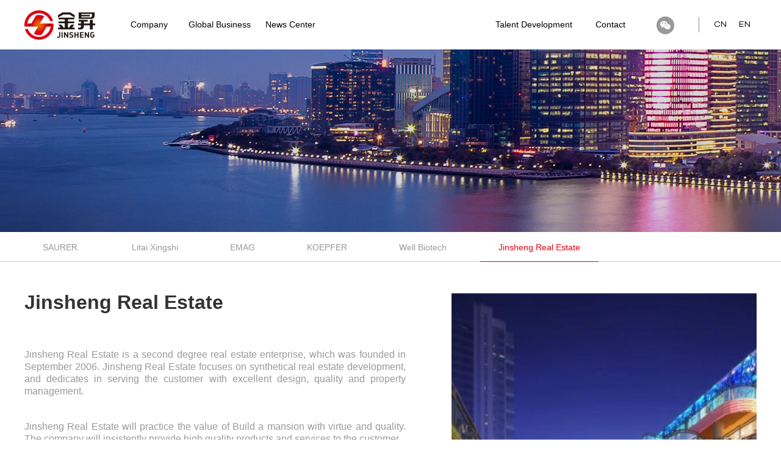

--- FILE ---
content_type: text/html; charset=UTF-8
request_url: https://jinshengroup.com/en/index.php/industry/index.html?uuid=15nZD5t0729W1B63
body_size: 4312
content:
<!DOCTYPE html>
<html lang="zh-CN">
<head>
  <meta charset="UTF-8">
  <meta http-equiv="X-UA-Compatible" content="IE=edge">
  <meta name="renderer" content="webkit">
  <meta name="viewport" content="width=device-width, initial-scale=1">
  <meta name="keywords" content="金昇，金昇集团，金昇实业，江苏金昇实业股份有限公司">
  <meta name="description" content="金昇是一家以高端装备制造为主的多元化产业集团，总部位于中国江苏省金坛市，下设卓郎纺机（Saurer）、埃马克机床 （EMAG）、利泰纺织、科普费尔齿轮（Koepfer）、金昇置业等主要战略业务单元。秉持“品质通四海、合力行天下、效率论兴衰、客户定成败”的核心价值观，金昇将持续致力于高端专用数控机床、高端纺织机械等领域的创新，为客户提供更佳品质、更高效率的解决方案。">
  <meta name="csrf-param" content="_csrf-en">
    <meta name="csrf-token" content="_0qC1EVZIn1pbjuEqgw_SDQ8s5opt5-816bafMOO6J5N_OL_A8pNR7LTlzuv1KZa16amLVvfw5HbjUl9zP8Wcw==">
  <title>Jinsheng Real Estate</title>
  <script>
    (function browserRedirect() {
      var sUserAgent = navigator.userAgent.toLowerCase();
      var bIsIpad = sUserAgent.match(/ipad/i) == "ipad";
      var bIsIphoneOs = sUserAgent.match(/iphone os/i) == "iphone os";
      var bIsMidp = sUserAgent.match(/midp/i) == "midp";
      var bIsUc7 = sUserAgent.match(/rv:1.2.3.4/i) == "rv:1.2.3.4";
      var bIsUc = sUserAgent.match(/ucweb/i) == "ucweb";
      var bIsAndroid = sUserAgent.match(/android/i) == "android";
      var bIsCE = sUserAgent.match(/windows ce/i) == "windows ce";
      var bIsWM = sUserAgent.match(/windows mobile/i) == "windows mobile";
      if ((bIsIpad || bIsIphoneOs || bIsMidp || bIsUc7 || bIsUc || bIsAndroid || bIsCE || bIsWM)){
        window.location.href='/mobcn';
      }
    })();
  </script>
  <link href="/en/font/GalanoGrotesque/GalanoGrotesque.css" rel="stylesheet">
<link href="/en/style/style.css" rel="stylesheet">
<link href="/en/font/icon/iconfont.css" rel="stylesheet"></head>
<body>
<div class="_alert-container">
  <!--  </div>-->
</div>
<!--<script>-->
<div id="head" class="construct">
  <div class="container">
    <a href="/en">
      <div class="logo"></div>
    </a>
    <div class="nav">
              <div class="item">
          <div class="name">Company</div>
                      <ul>
              <li class="blank"></li>
                              <li>
                  <a href="/en/index.php/about/index.html"><span>About Jinsheng</span></a>
                </li>
                                <li>
                  <a href="/en/index.php/about/history.html"><span>Our History</span></a>
                </li>
                                <li>
                  <a href="/en/index.php/about/culture.html"><span>Our Culture</span></a>
                </li>
                                <li>
                  <a href="/en/index.php/about/leader.html"><span>Chairman’s Speech</span></a>
                </li>
                                <li>
                  <a href="/en/index.php/about/duty.html"><span>Our Responsibility</span></a>
                </li>
                              <li class="blank"></li>
            </ul>
                    </div>
              <div class="item">
          <div class="name">Global Business</div>
                      <ul>
              <li class="blank"></li>
                              <li>
                  <a href="/en/index.php/industry/index.html?uuid=H1R5Lc5G07u29387"><span>SAURER.</span></a>
                </li>
                                <li>
                  <a href="/en/index.php/industry/index.html?uuid=UA1e5C50G7293046"><span>Litai Xingshi</span></a>
                </li>
                                <li>
                  <a href="/en/index.php/industry/index.html?uuid=1K5507q2It96dO40"><span>EMAG</span></a>
                </li>
                                <li>
                  <a href="/en/index.php/industry/index.html?uuid=15507Um2nz9v5E23"><span>KOEPFER</span></a>
                </li>
                                <li>
                  <a href="/en/index.php/industry/index.html?uuid=m15vR58072D865n6"><span>Well Biotech</span></a>
                </li>
                                <li>
                  <a href="/en/index.php/industry/index.html?uuid=15nZD5t0729W1B63"><span>Jinsheng Real Estate</span></a>
                </li>
                              <li class="blank"></li>
            </ul>
                    </div>
              <div class="item">
          <div class="name">News Center</div>
                      <ul>
              <li class="blank"></li>
                              <li>
                  <a href="/en/index.php/post/index.html?uuid=154H812M28z02736"><span>Jinsheng News</span></a>
                </li>
                                <li>
                  <a href="/en/index.php/post/index.html?uuid=j415A481d2o274R6"><span> Press Releases</span></a>
                </li>
                                <li>
                  <a href="/en/index.php/post/index.html?uuid=1L5de59U032977E6"><span>Video Pool</span></a>
                </li>
                              <li class="blank"></li>
            </ul>
                    </div>
          </div>
    <div class="nav-sec">
              <div class="item">
          <div class="name">
            Talent Development          </div>
                      <ul>
              <li class="blank"></li>
                              <li>
                  <a href="/en/index.php/career/idea.html"><span>Talent Philosophy</span></a>
                </li>
                                <li>
                  <a href="/en/index.php/career/project.html"><span>Sailing Program</span></a>
                </li>
                                <li>
                  <a href="/en/index.php/career/join.html"><span>Join Us</span></a>
                </li>
                              <li class="blank"></li>
            </ul>
                    </div>
                <div class="item">
          <div class="name">
            <a href="/en/index.php/contact/index.html">Contact</a>          </div>
                  </div>
              <div class="item wechat">
        <div class="name"><img src="/en/images/common/wechat-icon.png" alt=""></div>
        <ul>
          <li><img src="/en/images/common/qr-wechat.jpg" alt=""></li>
        </ul>
      </div>
    </div>
    <div class="lang">
            <div class="item">
        <div class="name"><a href="/">CN</a></div>
              </div>
            <div class="item">
        <div class="name"><a href="/en">EN</a></div>
              </div>
          </div>
  </div>
</div>

<!--<script>-->

<!--top end-->
  <div class="_page-cover">
          <div class="_cover imageload" origin-data="/upload/files/20190528/2019052817022849857.jpg"></div>
    
          <div class="_breadcrumbs">
        <div class="container">
          <ul class="navigator fl">
                          <li class="fl "><a href="/en/index.php/industry/index.html?uuid=H1R5Lc5G07u29387">SAURER.</a></li>
                          <li class="fl "><a href="/en/index.php/industry/index.html?uuid=UA1e5C50G7293046">Litai Xingshi</a></li>
                          <li class="fl "><a href="/en/index.php/industry/index.html?uuid=1K5507q2It96dO40">EMAG</a></li>
                          <li class="fl "><a href="/en/index.php/industry/index.html?uuid=15507Um2nz9v5E23">KOEPFER</a></li>
                          <li class="fl "><a href="/en/index.php/industry/index.html?uuid=m15vR58072D865n6">Well Biotech</a></li>
                          <li class="fl active"><a href="/en/index.php/industry/index.html?uuid=15nZD5t0729W1B63">Jinsheng Real Estate</a></li>
                        <div class="clear"></div>
          </ul>
          <div class="clear"></div>
        </div>
      </div>
      </div>

<!--cover start-->
<!--cover end-->
<div id="main" class="construct industry">
  <div class="container">
    <div class="main">
      <div class="intro">
        <div class="title">Jinsheng Real Estate</div>
        <div class="content">
         <p style="text-align: justify; line-height: 1.5em;"><span style="font-size: 16px;"><br/></span></p><p style="text-align: justify; line-height: 1.5em;"><span style="font-size: 16px;"><br/></span></p><p style="text-align: justify; line-height: 1.5em;"><span style="font-size: 16px;">Jinsheng Real Estate is a second degree real estate enterprise, which was founded in September 2006. Jinsheng Real Estate focuses on synthetical real estate development, and dedicates in serving the customer with excellent design, quality and property management.</span></p><p style="text-align: justify; line-height: 1.5em;"><br/></p><p style="text-align: justify; line-height: 1.5em;"><br/></p><p style="text-align: justify; line-height: 1.5em;"><span style="font-size: 16px;">Jinsheng Real Estate will practice the value of Build a mansion with virtue and quality. The company will insistently provide high quality products and services to the customer.</span></p><p><span style="font-size: 14px; font-family: 微软雅黑, &quot;Microsoft YaHei&quot;;"><br/></span><br/></p><p><br/></p>        </div>
      </div>
      <div class="cover" style="background-image: url('/upload/files/20190528/2019052816544599947.jpg') "></div>
    </div>
    <div class="info">
      <div class="line-horizontal"></div>
      <div class="line-vertical"></div>
      <div class="item fl">
        <div class="tag-name">Since</div>
        <div class="tag-content year">2006</div>
      </div>
      <div class="item fl">
        <!--<div class="tag-name">应用领域</div>-->
        <div class="tag-content app">Real Estate</div>
      </div>
              <div class="item fl">
          <!--<div class="tag-name">官方网站</div>-->
          <div class="tag-content web"><a href="//-" target="_blank">-</a></div>
        </div>
            <div class="item fl">
        <img src="http://dist.jinshengroup.com/js/2019082016522783523.png" alt="">
      </div>
      <div class="clear"></div>
    </div>
<!--    装饰文字-->
    <div class="decoration-text">
          </div>
  </div>
</div>

<!--<script>-->

<div id="foot" class="construct">
  <div class="container">
    <div class="top">
      <img src="" data-original="/en/images/common/foot-logo.png" alt="logo" class="logo lazyload">
      <div class="contact">
        <div class="item">
          <div class="name">Contact us</div>
          <p class="address"></p>
          <p class="location">
            <a href="/en/index.php/contact/index.html#map">
              <img src="" data-original="/en/images/common/icon-location.png" width="14" height="17" class="icon-image lazyload" alt="">
              Click here
            </a>
          </p>
        </div>
        <div class="item">
          <p style="margin-top: 5px;">TEL:+86-0519-82119966</p>
          <p>E-mail:communications@jinshengroup.com</p>
        </div>
      </div>
      <div class="copy">
        © 2026  <br>
        <a target="_blank" href="https://beian.miit.gov.cn/">苏ICP备17060807号-2</a>
      </div>
    </div>
  </div>
</div>
<script src="/en/assets/483995e4/jquery.js?v=1769247134"></script>
<script src="/en/assets/4887857f/yii.js?v=1769247134"></script>
<script src="/en/script/TweenMax.min.js"></script>
<script src="/en/script/modal.js"></script>
<script src="/en/script/base.min.js"></script>
<script src="/en/script/jquery.easing.min.js"></script>
<script src="/en/script/jquery.lazyload.min.js"></script>
<script src="/en/script/common.js"></script>
<script type="text/javascript">
$(document).ready(function(){
  $dec = $('.decoration-text');
  var width = $dec.width();
  var height = $dec.height();
  $dec.css({
    bottom: (width-height)/2 - 10,
    right: -(width/2 + 120)
  })
  console.log(width, height)
})


$('._alert-container .item .close').on('click', function(){
  $(this).parent('.item').slideUp();
});
var item = $('._alert-container .item');
for(var i = 0; i < item.length; i++) {
  (function(index){
    setTimeout(function(){
      item.eq(index).fadeOut();
    }, 10000);
  })(i);
}


(function(){
  var tm = new TimelineMax()
  var slide = $('.slide-container')
  var links = $('.slide-container .links');
  var linksOpenBtn = $('#head .fast-link-btn')
  linksOpenBtn.on('click', function(){
    if(links.hasClass('open')){
      return false;
    }
    links.addClass('open');
    slide.fadeIn(200)
    tm.to(links, 0.2, {right: -500});
    tm.to(links, 0.2, {right: 0});
  })
  links.children('.back').on('click', function(){
    closeSlide();
  })
  $('#head .slide-container').on('click', function(){
    closeSlide();
  })
  function closeSlide()
  {
    if(!links.hasClass('open')){
      return false;
    }
    links.removeClass('open');
    tm.to(links, 0.2, {right: -500});
    slide.fadeOut(200)
  }
  var nav_item = $('#head .nav .item, #head .nav-sec .item, #head .lang .item');
  var animateRunning = false
  nav_item.on('click', function(){
    if(animateRunning){
      return false;
    }
    animateRunning = true
    var ul = $(this).children('ul')
    ul.css({
      display: 'block'
    });
    tm.to(ul, 0.2, {
      opacity: 1,
      top: 80,
      //delay: .1
    });
    animateRunning = false
//    $(this).addClass('active');
  }).on('mouseleave', function(){
    if(animateRunning){
      return false;
    }
    animateRunning = true
    var ul = $(this).children('ul')
    tm.to(ul, 0.1, {
      opacity: 0,
      top: 100,
      onComplete:function(){
        ul.css({
          display: 'none'
        });
      }
    });
    animateRunning = false
//    $(this).removeClass('active');
  })
})()


</script></body>
</html>

<!--<script>-->




--- FILE ---
content_type: text/css
request_url: https://jinshengroup.com/en/font/GalanoGrotesque/GalanoGrotesque.css
body_size: 317
content:
@font-face {
    font-family: 'GalanoGrotesque';
    src: url('GalanoGrotesque-Light.woff2') format('woff2'),
    url('GalanoGrotesque-Light.woff') format('woff'),
    url('GalanoGrotesque-Light.ttf') format('truetype'),
    url('GalanoGrotesque-Light.svg') format('svg'),
    url('GalanoGrotesque-Light.eot') format('embedded-opentype');
    font-weight: 200;
    font-style: normal;
    font-stretch: normal;
}
@font-face {
    font-family: 'GalanoGrotesque';
    src: url('GalanoGrotesque-Regular.woff2') format('woff2'),
    url('GalanoGrotesque-Regular.woff') format('woff'),
    url('GalanoGrotesque-Regular.ttf') format('truetype'),
    url('GalanoGrotesque-Regular.svg') format('svg'),
    url('GalanoGrotesque-Regular.eot') format('embedded-opentype');
    font-weight: normal;
    font-style: normal;
    font-stretch: normal;
}
@font-face {
    font-family: 'GalanoGrotesque';
    src: url('GalanoGrotesque-Medium.woff2') format('woff2'),
    url('GalanoGrotesque-Medium.woff') format('woff'),
    url('GalanoGrotesque-Medium.ttf') format('truetype'),
    url('GalanoGrotesque-Medium.svg') format('svg'),
    url('GalanoGrotesque-Medium.eot') format('embedded-opentype');
    font-weight: 500;
    font-style: normal;
    font-stretch: normal;
}
@font-face {
    font-family: 'GalanoGrotesque';
    src: url('GalanoGrotesque-SemiBold.woff2') format('woff2'),
    url('GalanoGrotesque-SemiBold.woff') format('woff'),
    url('GalanoGrotesque-SemiBold.ttf') format('truetype'),
    url('GalanoGrotesque-SemiBold.svg') format('svg'),
    url('GalanoGrotesque-SemiBold.eot') format('embedded-opentype');
    font-weight: 600;
    font-style: normal;
    font-stretch: normal;
}
@font-face {
    font-family: 'GalanoGrotesque';
    src: url('GalanoGrotesque-Bold.woff2') format('woff2'),
    url('GalanoGrotesque-Bold.woff') format('woff'),
    url('GalanoGrotesque-Bold.ttf') format('truetype'),
    url('GalanoGrotesque-Bold.svg') format('svg'),
    url('GalanoGrotesque-Bold.eot') format('embedded-opentype');
    font-weight: bold;
    font-style: normal;
    font-stretch: normal;
}


--- FILE ---
content_type: text/css
request_url: https://jinshengroup.com/en/style/style.css
body_size: 19326
content:
@charset "UTF-8";
/*
 *输出文件
 */
/*
 *引入文件，及对页面的整体结构进行部分定义
 */
/*引入compass的模块*/
/* line 5, C:/Ruby23-x64/lib/ruby/gems/2.3.0/gems/compass-core-1.0.3/stylesheets/compass/reset/_utilities.scss */
html, body, div, span, applet, object, iframe,
h1, h2, h3, h4, h5, h6, p, blockquote, pre,
a, abbr, acronym, address, big, cite, code,
del, dfn, em, img, ins, kbd, q, s, samp,
small, strike, strong, sub, sup, tt, var,
b, u, i, center,
dl, dt, dd, ol, ul, li,
fieldset, form, label, legend,
table, caption, tbody, tfoot, thead, tr, th, td,
article, aside, canvas, details, embed,
figure, figcaption, footer, header, hgroup,
menu, nav, output, ruby, section, summary,
time, mark, audio, video {
  margin: 0;
  padding: 0;
  border: 0;
  font: inherit;
  font-size: 100%;
  vertical-align: baseline;
}

/* line 22, C:/Ruby23-x64/lib/ruby/gems/2.3.0/gems/compass-core-1.0.3/stylesheets/compass/reset/_utilities.scss */
html {
  line-height: 1;
}

/* line 24, C:/Ruby23-x64/lib/ruby/gems/2.3.0/gems/compass-core-1.0.3/stylesheets/compass/reset/_utilities.scss */
ol, ul {
  list-style: none;
}

/* line 26, C:/Ruby23-x64/lib/ruby/gems/2.3.0/gems/compass-core-1.0.3/stylesheets/compass/reset/_utilities.scss */
table {
  border-collapse: collapse;
  border-spacing: 0;
}

/* line 28, C:/Ruby23-x64/lib/ruby/gems/2.3.0/gems/compass-core-1.0.3/stylesheets/compass/reset/_utilities.scss */
caption, th, td {
  text-align: left;
  font-weight: normal;
  vertical-align: middle;
}

/* line 30, C:/Ruby23-x64/lib/ruby/gems/2.3.0/gems/compass-core-1.0.3/stylesheets/compass/reset/_utilities.scss */
q, blockquote {
  quotes: none;
}
/* line 103, C:/Ruby23-x64/lib/ruby/gems/2.3.0/gems/compass-core-1.0.3/stylesheets/compass/reset/_utilities.scss */
q:before, q:after, blockquote:before, blockquote:after {
  content: "";
  content: none;
}

/* line 32, C:/Ruby23-x64/lib/ruby/gems/2.3.0/gems/compass-core-1.0.3/stylesheets/compass/reset/_utilities.scss */
a img {
  border: none;
}

/* line 116, C:/Ruby23-x64/lib/ruby/gems/2.3.0/gems/compass-core-1.0.3/stylesheets/compass/reset/_utilities.scss */
article, aside, details, figcaption, figure, footer, header, hgroup, main, menu, nav, section, summary {
  display: block;
}

/* line 7, ../sass/construct/_conf.scss */
body {
  font-family: "PingFang SC","Microsoft YaHei","Helvetica Neue",Helvetica,Arial,sans-serif;
  background: #fff;
  overflow-x: hidden;
}

/* line 14, ../sass/construct/_conf.scss */
.construct {
  width: 100%;
  min-width: 1200px;
  margin: 0 auto;
  height: auto;
  position: relative;
}

/* line 15, ../sass/construct/_conf.scss */
.container {
  width: 1200px;
  max-width: 1200px;
  margin: 0 auto;
  position: relative;
}

/* line 16, ../sass/construct/_conf.scss */
.container, .construct [class^='col-'] {
  padding: 0;
}

/* line 13, ../sass/construct/_construct.scss */
html {
  font-size: 62.5%;
  height: 100%;
}

/* line 17, ../sass/construct/_construct.scss */
body {
  font-style: normal;
  -webkit-font-smoothing: antialiased;
  -moz-osx-font-smoothing: grayscale;
  font-size: 1.3em;
}

/* line 24, ../sass/construct/_construct.scss */
img {
  display: block;
  border: none;
  font-size: 0;
}

/* line 25, ../sass/construct/_construct.scss */
a, a:hover, a:focus {
  text-decoration: none;
  font-size: inherit;
  color: inherit;
}

/* line 26, ../sass/construct/_construct.scss */
.clear {
  clear: both;
}

/* line 27, ../sass/construct/_construct.scss */
.hide {
  /*visibility: hidden;*/
  display: none;
}

/* line 28, ../sass/construct/_construct.scss */
.fl {
  float: left;
}

/* line 29, ../sass/construct/_construct.scss */
.fr {
  float: right;
}

/* line 30, ../sass/construct/_construct.scss */
.black {
  color: #000;
}

/* line 31, ../sass/construct/_construct.scss */
.white {
  color: #fff;
}

/* line 33, ../sass/construct/_construct.scss */
.no-margin-left {
  margin-left: 0 !important;
}

/* line 34, ../sass/construct/_construct.scss */
.no-margin-right {
  margin-right: 0 !important;
}

/* line 35, ../sass/construct/_construct.scss */
.clear-float::after {
  content: "";
  display: block;
  clear: both;
}

/* line 40, ../sass/construct/_construct.scss */
.clear-margin::before {
  content: '';
  display: block;
  width: 100%;
  height: 0.5px;
}

/* line 47, ../sass/construct/_construct.scss */
h1, h2, h3, h4, h5, h6 {
  color: #333333;
}

/* line 50, ../sass/construct/_construct.scss */
p {
  color: #333333;
}

/* line 53, ../sass/construct/_construct.scss */
b, strong, h1, h2, h3 {
  font-weight: bold;
}

/* line 57, ../sass/construct/_construct.scss */
.animation {
  -moz-transition: all, 0.3s;
  -o-transition: all, 0.3s;
  -webkit-transition: all, 0.3s;
  transition: all, 0.3s;
}

/* line 60, ../sass/construct/_construct.scss */
.pagination {
  display: inline-block;
  padding-left: 0;
  margin: 12px 0 0 0;
  border-radius: 0;
  font-size: 14px;
}
/* line 68, ../sass/construct/_construct.scss */
.pagination > li.prev > a,
.pagination > li.prev > span, .pagination li.next > a,
.pagination li.next > span {
  border: 1px solid #ddd;
}
/* line 73, ../sass/construct/_construct.scss */
.pagination > li {
  display: inline;
  margin: 0 2px;
}
/* line 76, ../sass/construct/_construct.scss */
.pagination > li > a,
.pagination > li > span {
  position: relative;
  float: left;
  padding: 0 15px;
  line-height: 34px;
  text-decoration: none;
  color: #000;
  margin: 0 3px;
  cursor: pointer;
}
/* line 90, ../sass/construct/_construct.scss */
.pagination > li:first-child > a,
.pagination > li:first-child > span {
  margin-left: 0;
}
/* line 104, ../sass/construct/_construct.scss */
.pagination > li > a:hover, .pagination > li > a:focus,
.pagination > li > span:hover,
.pagination > li > span:focus {
  z-index: 2;
  color: #e60012;
}
/* line 116, ../sass/construct/_construct.scss */
.pagination > .active > a, .pagination > .active > a:hover, .pagination > .active > a:focus,
.pagination > .active > span,
.pagination > .active > span:hover,
.pagination > .active > span:focus {
  z-index: 3;
  color: #e60012;
  cursor: default;
}
/* line 129, ../sass/construct/_construct.scss */
.pagination > .disabled > span,
.pagination > .disabled > span:hover,
.pagination > .disabled > span:focus,
.pagination > .disabled > a,
.pagination > .disabled > a:hover,
.pagination > .disabled > a:focus {
  color: #aaa;
  background-color: transparent;
  cursor: not-allowed;
}

/* line 190, ../sass/construct/_construct.scss */
.tag-link {
  position: absolute;
  top: 0;
}

/* line 195, ../sass/construct/_construct.scss */
.plate-title {
  color: #333333;
  display: inline-block;
  vertical-align: middle;
  *vertical-align: auto;
  *zoom: 1;
  *display: inline;
  text-align: center;
}
/* line 199, ../sass/construct/_construct.scss */
.plate-title .cn {
  font-size: 2.8rem;
  font-weight: bold;
  display: inline-block;
  vertical-align: middle;
  *vertical-align: auto;
  *zoom: 1;
  *display: inline;
}
/* line 204, ../sass/construct/_construct.scss */
.plate-title .en {
  font-size: 1.4rem;
  display: inline-block;
  vertical-align: middle;
  *vertical-align: auto;
  *zoom: 1;
  *display: inline;
  margin-top: 16px;
  text-transform: uppercase;
}

/* line 212, ../sass/construct/_construct.scss */
.text {
  font-size: 1.3rem;
  line-height: 1.9em;
}
/* line 216, ../sass/construct/_construct.scss */
.text p {
  margin-top: 10px;
}

/* line 221, ../sass/construct/_construct.scss */
.bg-full, .fullScreen {
  width: 100%;
  height: 100vh;
  height: 100%;
}

/* line 228, ../sass/construct/_construct.scss */
._alert-container {
  width: 100%;
  height: auto;
  position: fixed;
  top: 0;
  left: 0;
  z-index: 99999;
  color: #fff;
  font-size: 16px;
  -moz-box-sizing: border-box;
  -webkit-box-sizing: border-box;
  box-sizing: border-box;
  padding: 5px 7px 0;
}
/* line 239, ../sass/construct/_construct.scss */
._alert-container .item {
  height: 40px;
  line-height: 40px;
  text-align: center;
  position: relative;
  margin-bottom: 5px;
  -moz-border-radius: 4px;
  -webkit-border-radius: 4px;
  border-radius: 4px;
}
/* line 246, ../sass/construct/_construct.scss */
._alert-container .item .close {
  font-size: 18px;
  font-weight: bold;
  width: 20px;
  height: 20px;
  line-height: 20px;
  text-align: center;
  position: absolute;
  top: 7px;
  right: 10px;
  cursor: pointer;
}
/* line 258, ../sass/construct/_construct.scss */
._alert-container .item.alert-info {
  background: #83c7f5;
}
/* line 261, ../sass/construct/_construct.scss */
._alert-container .item.alert-success {
  background: #a4de58;
}
/* line 264, ../sass/construct/_construct.scss */
._alert-container .item.alert-warning {
  background: #f2bd2f;
}
/* line 267, ../sass/construct/_construct.scss */
._alert-container .item.alert-danger {
  background: #f67352;
}

/* line 1, ../sass/construct/bootstrap/_modal.scss */
.modal-footer:before,
.modal-footer:after {
  display: table;
  content: " ";
}

/* line 6, ../sass/construct/bootstrap/_modal.scss */
.modal-open {
  overflow: hidden;
}

/* line 9, ../sass/construct/bootstrap/_modal.scss */
.modal {
  position: fixed;
  top: 0;
  right: 0;
  bottom: 0;
  left: 0;
  z-index: 1050;
  display: none;
  overflow: hidden;
  -webkit-overflow-scrolling: touch;
  outline: 0;
}

/* line 21, ../sass/construct/bootstrap/_modal.scss */
.modal.fade .modal-dialog {
  -webkit-transition: -webkit-transform .3s ease-out;
  -o-transition: -o-transform .3s ease-out;
  transition: transform .3s ease-out;
  -webkit-transform: translate(0, -25%);
  -ms-transform: translate(0, -25%);
  -o-transform: translate(0, -25%);
  transform: translate(0, -25%);
}

/* line 30, ../sass/construct/bootstrap/_modal.scss */
.modal.in .modal-dialog {
  -webkit-transform: translate(0, 0);
  -ms-transform: translate(0, 0);
  -o-transform: translate(0, 0);
  transform: translate(0, 0);
}

/* line 36, ../sass/construct/bootstrap/_modal.scss */
.modal-open .modal {
  overflow-x: hidden;
  overflow-y: auto;
}

/* line 40, ../sass/construct/bootstrap/_modal.scss */
.modal-dialog {
  position: relative;
  width: auto;
  margin: 10px;
}

/* line 45, ../sass/construct/bootstrap/_modal.scss */
.modal-content {
  position: relative;
  background-color: #fff;
  -webkit-background-clip: padding-box;
  background-clip: padding-box;
  border: 1px solid #999;
  border: 1px solid rgba(0, 0, 0, 0.2);
  border-radius: 6px;
  outline: 0;
  -webkit-box-shadow: 0 3px 9px rgba(0, 0, 0, 0.5);
  box-shadow: 0 3px 9px rgba(0, 0, 0, 0.5);
}

/* line 57, ../sass/construct/bootstrap/_modal.scss */
.modal-backdrop {
  position: fixed;
  top: 0;
  right: 0;
  bottom: 0;
  left: 0;
  z-index: 1040;
  background-color: #fff;
}

/* line 66, ../sass/construct/bootstrap/_modal.scss */
.modal-backdrop.fade {
  filter: alpha(opacity=0);
  opacity: 0;
}

/* line 70, ../sass/construct/bootstrap/_modal.scss */
.modal-backdrop.in {
  filter: alpha(opacity=50);
  opacity: 0.95;
}

/* line 74, ../sass/construct/bootstrap/_modal.scss */
.modal-header {
  min-height: 16.42857143px;
  padding: 15px;
  border-bottom: 1px solid #e5e5e5;
}

/* line 79, ../sass/construct/bootstrap/_modal.scss */
.modal-header .close {
  margin-top: -2px;
}

/* line 82, ../sass/construct/bootstrap/_modal.scss */
.modal-title {
  margin: 0;
  line-height: 1.42857143;
}

/* line 86, ../sass/construct/bootstrap/_modal.scss */
.modal-body {
  position: relative;
  padding: 15px;
}

/* line 90, ../sass/construct/bootstrap/_modal.scss */
.modal-footer {
  padding: 15px;
  text-align: right;
  border-top: 1px solid #e5e5e5;
}

/* line 95, ../sass/construct/bootstrap/_modal.scss */
.modal-footer .btn + .btn {
  margin-bottom: 0;
  margin-left: 5px;
}

/* line 99, ../sass/construct/bootstrap/_modal.scss */
.modal-footer .btn-group .btn + .btn {
  margin-left: -1px;
}

/* line 102, ../sass/construct/bootstrap/_modal.scss */
.modal-footer .btn-block + .btn-block {
  margin-left: 0;
}

/* line 105, ../sass/construct/bootstrap/_modal.scss */
.modal-scrollbar-measure {
  position: absolute;
  top: -9999px;
  width: 50px;
  height: 50px;
  overflow: scroll;
}

@media (min-width: 768px) {
  /* line 113, ../sass/construct/bootstrap/_modal.scss */
  .modal-dialog {
    width: 600px;
    margin: 30px auto;
  }

  /* line 117, ../sass/construct/bootstrap/_modal.scss */
  .modal-content {
    -webkit-box-shadow: 0 5px 35px -5px rgba(0, 0, 0, 0.3);
    box-shadow: 0 5px 35px -5px rgba(0, 0, 0, 0.3);
  }

  /* line 121, ../sass/construct/bootstrap/_modal.scss */
  .modal-sm {
    width: 300px;
  }
}
@media (min-width: 992px) {
  /* line 126, ../sass/construct/bootstrap/_modal.scss */
  .modal-lg {
    width: 900px;
  }
}
/*!
 * Load Awesome v1.1.0 (http://github.danielcardoso.net/load-awesome/)
 * Copyright 2015 Daniel Cardoso <@DanielCardoso>
 * Licensed under MIT
 */
/* line 41, ../sass/construct/_animate.scss */
.la-ball-spin-clockwise,
.la-ball-spin-clockwise > div {
  position: relative;
  -webkit-box-sizing: border-box;
  -moz-box-sizing: border-box;
  box-sizing: border-box;
}

/* line 48, ../sass/construct/_animate.scss */
.la-ball-spin-clockwise {
  display: block;
  font-size: 0;
  color: #fff;
}

/* line 53, ../sass/construct/_animate.scss */
.la-ball-spin-clockwise.la-dark {
  color: #333;
}

/* line 56, ../sass/construct/_animate.scss */
.la-ball-spin-clockwise > div {
  display: inline-block;
  float: none;
  background-color: currentColor;
  border: 0 solid currentColor;
}

/* line 62, ../sass/construct/_animate.scss */
.la-ball-spin-clockwise {
  width: 32px;
  height: 32px;
}

/* line 66, ../sass/construct/_animate.scss */
.la-ball-spin-clockwise > div {
  position: absolute;
  top: 50%;
  left: 50%;
  width: 8px;
  height: 8px;
  margin-top: -4px;
  margin-left: -4px;
  border-radius: 100%;
  -webkit-animation: ball-spin-clockwise 1s infinite ease-in-out;
  -moz-animation: ball-spin-clockwise 1s infinite ease-in-out;
  -o-animation: ball-spin-clockwise 1s infinite ease-in-out;
  animation: ball-spin-clockwise 1s infinite ease-in-out;
}

/* line 80, ../sass/construct/_animate.scss */
.la-ball-spin-clockwise > div:nth-child(1) {
  top: 5%;
  left: 50%;
  -webkit-animation-delay: -.875s;
  -moz-animation-delay: -.875s;
  -o-animation-delay: -.875s;
  animation-delay: -.875s;
}

/* line 88, ../sass/construct/_animate.scss */
.la-ball-spin-clockwise > div:nth-child(2) {
  top: 18.1801948466%;
  left: 81.8198051534%;
  -webkit-animation-delay: -.75s;
  -moz-animation-delay: -.75s;
  -o-animation-delay: -.75s;
  animation-delay: -.75s;
}

/* line 96, ../sass/construct/_animate.scss */
.la-ball-spin-clockwise > div:nth-child(3) {
  top: 50%;
  left: 95%;
  -webkit-animation-delay: -.625s;
  -moz-animation-delay: -.625s;
  -o-animation-delay: -.625s;
  animation-delay: -.625s;
}

/* line 104, ../sass/construct/_animate.scss */
.la-ball-spin-clockwise > div:nth-child(4) {
  top: 81.8198051534%;
  left: 81.8198051534%;
  -webkit-animation-delay: -.5s;
  -moz-animation-delay: -.5s;
  -o-animation-delay: -.5s;
  animation-delay: -.5s;
}

/* line 112, ../sass/construct/_animate.scss */
.la-ball-spin-clockwise > div:nth-child(5) {
  top: 94.9999999966%;
  left: 50.0000000005%;
  -webkit-animation-delay: -.375s;
  -moz-animation-delay: -.375s;
  -o-animation-delay: -.375s;
  animation-delay: -.375s;
}

/* line 120, ../sass/construct/_animate.scss */
.la-ball-spin-clockwise > div:nth-child(6) {
  top: 81.8198046966%;
  left: 18.1801949248%;
  -webkit-animation-delay: -.25s;
  -moz-animation-delay: -.25s;
  -o-animation-delay: -.25s;
  animation-delay: -.25s;
}

/* line 128, ../sass/construct/_animate.scss */
.la-ball-spin-clockwise > div:nth-child(7) {
  top: 49.9999750815%;
  left: 5.0000051215%;
  -webkit-animation-delay: -.125s;
  -moz-animation-delay: -.125s;
  -o-animation-delay: -.125s;
  animation-delay: -.125s;
}

/* line 136, ../sass/construct/_animate.scss */
.la-ball-spin-clockwise > div:nth-child(8) {
  top: 18.179464974%;
  left: 18.1803700518%;
  -webkit-animation-delay: 0s;
  -moz-animation-delay: 0s;
  -o-animation-delay: 0s;
  animation-delay: 0s;
}

/* line 144, ../sass/construct/_animate.scss */
.la-ball-spin-clockwise.la-sm {
  width: 16px;
  height: 16px;
}

/* line 148, ../sass/construct/_animate.scss */
.la-ball-spin-clockwise.la-sm > div {
  width: 4px;
  height: 4px;
  margin-top: -2px;
  margin-left: -2px;
}

/* line 154, ../sass/construct/_animate.scss */
.la-ball-spin-clockwise.la-2x {
  width: 64px;
  height: 64px;
}

/* line 158, ../sass/construct/_animate.scss */
.la-ball-spin-clockwise.la-2x > div {
  width: 16px;
  height: 16px;
  margin-top: -8px;
  margin-left: -8px;
}

/* line 164, ../sass/construct/_animate.scss */
.la-ball-spin-clockwise.la-3x {
  width: 96px;
  height: 96px;
}

/* line 168, ../sass/construct/_animate.scss */
.la-ball-spin-clockwise.la-3x > div {
  width: 24px;
  height: 24px;
  margin-top: -12px;
  margin-left: -12px;
}

/*
 * Animation
 */
@-webkit-keyframes ball-spin-clockwise {
  0%,
  100% {
    opacity: 1;
    -webkit-transform: scale(1);
    transform: scale(1);
  }
  20% {
    opacity: 1;
  }
  80% {
    opacity: 0;
    -webkit-transform: scale(0);
    transform: scale(0);
  }
}
@-moz-keyframes ball-spin-clockwise {
  0%,
  100% {
    opacity: 1;
    -moz-transform: scale(1);
    transform: scale(1);
  }
  20% {
    opacity: 1;
  }
  80% {
    opacity: 0;
    -moz-transform: scale(0);
    transform: scale(0);
  }
}
@-o-keyframes ball-spin-clockwise {
  0%,
  100% {
    opacity: 1;
    -o-transform: scale(1);
    transform: scale(1);
  }
  20% {
    opacity: 1;
  }
  80% {
    opacity: 0;
    -o-transform: scale(0);
    transform: scale(0);
  }
}
@keyframes ball-spin-clockwise {
  0%,
  100% {
    opacity: 1;
    -webkit-transform: scale(1);
    -moz-transform: scale(1);
    -o-transform: scale(1);
    transform: scale(1);
  }
  20% {
    opacity: 1;
  }
  80% {
    opacity: 0;
    -webkit-transform: scale(0);
    -moz-transform: scale(0);
    -o-transform: scale(0);
    transform: scale(0);
  }
}
/*loading*/
/* line 249, ../sass/construct/_animate.scss */
.la-ball-spin,
.la-ball-spin > div {
  position: relative;
  -webkit-box-sizing: border-box;
  -moz-box-sizing: border-box;
  box-sizing: border-box;
}

/* line 256, ../sass/construct/_animate.scss */
.la-ball-spin {
  display: block;
  font-size: 0;
  color: #fff;
}

/* line 261, ../sass/construct/_animate.scss */
.la-ball-spin.la-dark {
  color: #333;
}

/* line 264, ../sass/construct/_animate.scss */
.la-ball-spin > div {
  display: inline-block;
  float: none;
  background-color: currentColor;
  border: 0 solid currentColor;
}

/* line 270, ../sass/construct/_animate.scss */
.la-ball-spin {
  width: 32px;
  height: 32px;
}

/* line 274, ../sass/construct/_animate.scss */
.la-ball-spin > div {
  position: absolute;
  top: 50%;
  left: 50%;
  width: 8px;
  height: 8px;
  margin-top: -4px;
  margin-left: -4px;
  border-radius: 100%;
  -webkit-animation: ball-spin 1s infinite ease-in-out;
  -moz-animation: ball-spin 1s infinite ease-in-out;
  -o-animation: ball-spin 1s infinite ease-in-out;
  animation: ball-spin 1s infinite ease-in-out;
}

/* line 288, ../sass/construct/_animate.scss */
.la-ball-spin > div:nth-child(1) {
  top: 5%;
  left: 50%;
  -webkit-animation-delay: -1.125s;
  -moz-animation-delay: -1.125s;
  -o-animation-delay: -1.125s;
  animation-delay: -1.125s;
}

/* line 296, ../sass/construct/_animate.scss */
.la-ball-spin > div:nth-child(2) {
  top: 18.1801948466%;
  left: 81.8198051534%;
  -webkit-animation-delay: -1.25s;
  -moz-animation-delay: -1.25s;
  -o-animation-delay: -1.25s;
  animation-delay: -1.25s;
}

/* line 304, ../sass/construct/_animate.scss */
.la-ball-spin > div:nth-child(3) {
  top: 50%;
  left: 95%;
  -webkit-animation-delay: -1.375s;
  -moz-animation-delay: -1.375s;
  -o-animation-delay: -1.375s;
  animation-delay: -1.375s;
}

/* line 312, ../sass/construct/_animate.scss */
.la-ball-spin > div:nth-child(4) {
  top: 81.8198051534%;
  left: 81.8198051534%;
  -webkit-animation-delay: -1.5s;
  -moz-animation-delay: -1.5s;
  -o-animation-delay: -1.5s;
  animation-delay: -1.5s;
}

/* line 320, ../sass/construct/_animate.scss */
.la-ball-spin > div:nth-child(5) {
  top: 94.9999999966%;
  left: 50.0000000005%;
  -webkit-animation-delay: -1.625s;
  -moz-animation-delay: -1.625s;
  -o-animation-delay: -1.625s;
  animation-delay: -1.625s;
}

/* line 328, ../sass/construct/_animate.scss */
.la-ball-spin > div:nth-child(6) {
  top: 81.8198046966%;
  left: 18.1801949248%;
  -webkit-animation-delay: -1.75s;
  -moz-animation-delay: -1.75s;
  -o-animation-delay: -1.75s;
  animation-delay: -1.75s;
}

/* line 336, ../sass/construct/_animate.scss */
.la-ball-spin > div:nth-child(7) {
  top: 49.9999750815%;
  left: 5.0000051215%;
  -webkit-animation-delay: -1.875s;
  -moz-animation-delay: -1.875s;
  -o-animation-delay: -1.875s;
  animation-delay: -1.875s;
}

/* line 344, ../sass/construct/_animate.scss */
.la-ball-spin > div:nth-child(8) {
  top: 18.179464974%;
  left: 18.1803700518%;
  -webkit-animation-delay: -2s;
  -moz-animation-delay: -2s;
  -o-animation-delay: -2s;
  animation-delay: -2s;
}

/* line 352, ../sass/construct/_animate.scss */
.la-ball-spin.la-sm {
  width: 16px;
  height: 16px;
}

/* line 356, ../sass/construct/_animate.scss */
.la-ball-spin.la-sm > div {
  width: 4px;
  height: 4px;
  margin-top: -2px;
  margin-left: -2px;
}

/* line 362, ../sass/construct/_animate.scss */
.la-ball-spin.la-2x {
  width: 64px;
  height: 64px;
}

/* line 366, ../sass/construct/_animate.scss */
.la-ball-spin.la-2x > div {
  width: 16px;
  height: 16px;
  margin-top: -8px;
  margin-left: -8px;
}

/* line 372, ../sass/construct/_animate.scss */
.la-ball-spin.la-3x {
  width: 96px;
  height: 96px;
}

/* line 376, ../sass/construct/_animate.scss */
.la-ball-spin.la-3x > div {
  width: 24px;
  height: 24px;
  margin-top: -12px;
  margin-left: -12px;
}

/*
 * Animation
 */
@-webkit-keyframes ball-spin {
  0%,
  100% {
    opacity: 1;
    -webkit-transform: scale(1);
    transform: scale(1);
  }
  20% {
    opacity: 1;
  }
  80% {
    opacity: 0;
    -webkit-transform: scale(0);
    transform: scale(0);
  }
}
@-moz-keyframes ball-spin {
  0%,
  100% {
    opacity: 1;
    -moz-transform: scale(1);
    transform: scale(1);
  }
  20% {
    opacity: 1;
  }
  80% {
    opacity: 0;
    -moz-transform: scale(0);
    transform: scale(0);
  }
}
@-o-keyframes ball-spin {
  0%,
  100% {
    opacity: 1;
    -o-transform: scale(1);
    transform: scale(1);
  }
  20% {
    opacity: 1;
  }
  80% {
    opacity: 0;
    -o-transform: scale(0);
    transform: scale(0);
  }
}
@keyframes ball-spin {
  0%,
  100% {
    opacity: 1;
    -webkit-transform: scale(1);
    -moz-transform: scale(1);
    -o-transform: scale(1);
    transform: scale(1);
  }
  20% {
    opacity: 1;
  }
  80% {
    opacity: 0;
    -webkit-transform: scale(0);
    -moz-transform: scale(0);
    -o-transform: scale(0);
    transform: scale(0);
  }
}
@keyframes aboutArr {
  0% {
    margin-right: 65px;
  }
  130% {
    margin-right: 60px;
  }
  26% {
    margin-right: 80px;
  }
  39% {
    margin-right: 57px;
  }
  52% {
    margin-right: 72px;
  }
  65% {
    margin-right: 62px;
  }
  78% {
    margin-right: 68px;
  }
  91% {
    margin-right: 64px;
  }
  100% {
    margin-right: 65px;
  }
}
@-webkit-keyframes aboutArr {
  0% {
    margin-right: 65px;
  }
  130% {
    margin-right: 60px;
  }
  26% {
    margin-right: 80px;
  }
  39% {
    margin-right: 57px;
  }
  52% {
    margin-right: 72px;
  }
  65% {
    margin-right: 62px;
  }
  78% {
    margin-right: 68px;
  }
  91% {
    margin-right: 64px;
  }
  100% {
    margin-right: 65px;
  }
}
@-moz-keyframes aboutArr {
  0% {
    margin-right: 65px;
  }
  130% {
    margin-right: 60px;
  }
  26% {
    margin-right: 80px;
  }
  39% {
    margin-right: 57px;
  }
  52% {
    margin-right: 72px;
  }
  65% {
    margin-right: 62px;
  }
  78% {
    margin-right: 68px;
  }
  91% {
    margin-right: 64px;
  }
  100% {
    margin-right: 65px;
  }
}
@-ms-keyframes aboutArr {
  0% {
    margin-right: 65px;
  }
  130% {
    margin-right: 60px;
  }
  26% {
    margin-right: 80px;
  }
  39% {
    margin-right: 57px;
  }
  52% {
    margin-right: 72px;
  }
  65% {
    margin-right: 62px;
  }
  78% {
    margin-right: 68px;
  }
  91% {
    margin-right: 64px;
  }
  100% {
    margin-right: 65px;
  }
}
@-o-keyframes aboutArr {
  0% {
    margin-right: 65px;
  }
  130% {
    margin-right: 60px;
  }
  26% {
    margin-right: 80px;
  }
  39% {
    margin-right: 57px;
  }
  52% {
    margin-right: 72px;
  }
  65% {
    margin-right: 62px;
  }
  78% {
    margin-right: 68px;
  }
  91% {
    margin-right: 64px;
  }
  100% {
    margin-right: 65px;
  }
}
/*
 *主要样式的文件列表，
 *具体文件存放在app文件夹中，其中_adajustment.scss在style.scss文件中已经引入
 *当app文件夹中增加新的文件之后需在此将其引入
 */
/* line 1, ../sass/app/_common.scss */
#main {
  z-index: 1;
  filter: progid:DXImageTransform.Microsoft.Alpha(Opacity=0);
  opacity: 0;
  -moz-transition: opacity 0.3s;
  -o-transition: opacity 0.3s;
  -webkit-transition: opacity 0.3s;
  transition: opacity 0.3s;
}
/* line 5, ../sass/app/_common.scss */
#main.active {
  filter: progid:DXImageTransform.Microsoft.Alpha(enabled=false);
  opacity: 1;
}
/* line 8, ../sass/app/_common.scss */
#main .page-name {
  color: #333333;
  font-size: 3.2rem;
  text-align: center;
  margin: 70px auto 0;
  font-weight: bold;
}
/* line 15, ../sass/app/_common.scss */
#main .page-decoration-line {
  width: 1px;
  height: 40px;
  background: #cccccc;
  margin: 30px auto;
}

/* line 22, ../sass/app/_common.scss */
#head {
  position: fixed;
  top: 0;
  left: 0;
  z-index: 98;
  background: #ffffff;
  filter: progid:DXImageTransform.Microsoft.Alpha(Opacity=0);
  opacity: 0;
  -moz-transition: opacity 0.3s;
  -o-transition: opacity 0.3s;
  -webkit-transition: opacity 0.3s;
  transition: opacity 0.3s;
  -moz-transition: background 0.3s;
  -o-transition: background 0.3s;
  -webkit-transition: background 0.3s;
  transition: background 0.3s;
}
/* line 30, ../sass/app/_common.scss */
#head.active {
  filter: progid:DXImageTransform.Microsoft.Alpha(enabled=false);
  opacity: 1;
}
/* line 34, ../sass/app/_common.scss */
#head.transparent {
  background: transparent;
}
/* line 36, ../sass/app/_common.scss */
#head.transparent .logo {
  background-image: url("../images/common/head-logo-white.png");
}
/* line 40, ../sass/app/_common.scss */
#head.transparent .nav .name, #head.transparent .nav-sec .name, #head.transparent .lang .name {
  color: #ffffff;
}
/* line 45, ../sass/app/_common.scss */
#head .logo {
  width: 116px;
  height: 48px;
  background: url("../images/common/head-logo-color.png") no-repeat center;
  display: inline-block;
  vertical-align: middle;
  *vertical-align: auto;
  *zoom: 1;
  *display: inline;
  -moz-transition: all 0.3s;
  -o-transition: all 0.3s;
  -webkit-transition: all 0.3s;
  transition: all 0.3s;
}
/* line 52, ../sass/app/_common.scss */
#head .fast-link-btn {
  width: 90px;
  height: 25px;
  line-height: 23px;
  color: #ffffff;
  background: #a40000;
  font-size: 1.2rem;
  text-align: center;
  cursor: pointer;
}
/* line 61, ../sass/app/_common.scss */
#head .fast-link-btn i {
  vertical-align: top;
}
/* line 65, ../sass/app/_common.scss */
#head .container {
  height: 81px;
  display: -webkit-flex;
  display: flex;
  -webkit-flex-direction: row;
  flex-direction: row;
  -webkit-flex-wrap: nowrap;
  flex-wrap: nowrap;
  -webkit-justify-content: flex-start;
  justify-content: flex-start;
  -webkit-align-items: center;
  align-items: center;
}
/* line 71, ../sass/app/_common.scss */
#head .nav {
  margin-left: 30px;
  display: -webkit-flex;
  display: flex;
  -webkit-flex-direction: row;
  flex-direction: row;
  -webkit-flex-wrap: nowrap;
  flex-wrap: nowrap;
  -webkit-justify-content: flex-start;
  justify-content: flex-start;
  flex-grow: 1;
}
/* line 76, ../sass/app/_common.scss */
#head .nav .item {
  position: relative;
  -moz-transition: all 0.3s;
  -o-transition: all 0.3s;
  -webkit-transition: all 0.3s;
  transition: all 0.3s;
}
/* line 64, ../sass/construct/_mixin.scss */
#head .nav .item:hover .name {
  font-weight: bold;
}
/* line 66, ../sass/construct/_mixin.scss */
#head .nav .item:hover .name::after {
  filter: progid:DXImageTransform.Microsoft.Alpha(enabled=false);
  opacity: 1;
}
/* line 72, ../sass/construct/_mixin.scss */
#head .nav .item.active ul {
  top: 82px;
  filter: progid:DXImageTransform.Microsoft.Alpha(enabled=false);
  opacity: 1;
}
/* line 77, ../sass/construct/_mixin.scss */
#head .nav .item .name {
  font-size: 1.4rem;
  width: 116px;
  height: 81px;
  line-height: 81px;
  text-align: center;
  cursor: pointer;
}
/* line 84, ../sass/construct/_mixin.scss */
#head .nav .item .name::after {
  content: '';
  display: block;
  width: 6px;
  height: 6px;
  -moz-border-radius: 8px;
  -webkit-border-radius: 8px;
  border-radius: 8px;
  background: #e60012;
  position: absolute;
  left: 50%;
  margin-left: 3px;
  top: 60px;
  filter: progid:DXImageTransform.Microsoft.Alpha(Opacity=0);
  opacity: 0;
  -moz-transition: all 0.3s;
  -o-transition: all 0.3s;
  -webkit-transition: all 0.3s;
  transition: all 0.3s;
}
/* line 98, ../sass/construct/_mixin.scss */
#head .nav .item .name.special {
  width: 160px;
}
/* line 102, ../sass/construct/_mixin.scss */
#head .nav .item ul {
  position: absolute;
  left: 8px;
  top: 100px;
  width: 100px;
  padding: 10px 0 0 0;
  filter: progid:DXImageTransform.Microsoft.Alpha(Opacity=0);
  opacity: 0;
  display: none;
}
/* line 111, ../sass/construct/_mixin.scss */
#head .nav .item ul::after {
  content: '';
  display: block;
  width: 0px;
  height: 0px;
  border: #ffffff 5px solid;
  border-left-color: transparent;
  border-top-color: transparent;
  border-right-color: transparent;
  position: absolute;
  top: 0px;
  left: 45px;
}
/* line 124, ../sass/construct/_mixin.scss */
#head .nav .item ul li {
  height: 40px;
  line-height: 40px;
  text-align: left;
  background: #ffffff;
  color: #666666;
  font-size: 1.4rem;
}
/* line 132, ../sass/construct/_mixin.scss */
#head .nav .item ul li.blank {
  height: 8px;
}
/* line 135, ../sass/construct/_mixin.scss */
#head .nav .item ul li a {
  display: block;
  color: inherit;
  -moz-transition: all 0.3s;
  -o-transition: all 0.3s;
  -webkit-transition: all 0.3s;
  transition: all 0.3s;
}
/* line 139, ../sass/construct/_mixin.scss */
#head .nav .item ul li a span {
  display: inline-block;
  vertical-align: middle;
  *vertical-align: auto;
  *zoom: 1;
  *display: inline;
  position: relative;
  margin-left: 20px;
}
/* line 143, ../sass/construct/_mixin.scss */
#head .nav .item ul li a span::after {
  content: '';
  display: block;
  position: absolute;
  left: 0;
  bottom: 5px;
  width: 12px;
  height: 1px;
  background-color: #666666;
  -moz-transition: width 0.3s, background-color 0.3s;
  -o-transition: width 0.3s, background-color 0.3s;
  -webkit-transition: width 0.3s, background-color 0.3s;
  transition: width 0.3s, background-color 0.3s;
}
/* line 155, ../sass/construct/_mixin.scss */
#head .nav .item ul li:hover {
  color: #333333;
}
/* line 159, ../sass/construct/_mixin.scss */
#head .nav .item ul li:hover a span::after {
  width: 100%;
  background-color: #e60012;
}
/* line 78, ../sass/app/_common.scss */
#head .nav .item ul {
  width: 190px;
}
/* line 83, ../sass/app/_common.scss */
#head .nav-sec {
  display: -webkit-flex;
  display: flex;
  -webkit-flex-direction: row;
  flex-direction: row;
  -webkit-flex-wrap: nowrap;
  flex-wrap: nowrap;
  -webkit-justify-content: flex-start;
  justify-content: flex-start;
  margin-right: 10px;
}
/* line 87, ../sass/app/_common.scss */
#head .nav-sec .item {
  position: relative;
  -moz-transition: all 0.3s;
  -o-transition: all 0.3s;
  -webkit-transition: all 0.3s;
  transition: all 0.3s;
}
/* line 64, ../sass/construct/_mixin.scss */
#head .nav-sec .item:hover .name {
  font-weight: bold;
}
/* line 66, ../sass/construct/_mixin.scss */
#head .nav-sec .item:hover .name::after {
  filter: progid:DXImageTransform.Microsoft.Alpha(enabled=false);
  opacity: 1;
}
/* line 72, ../sass/construct/_mixin.scss */
#head .nav-sec .item.active ul {
  top: 82px;
  filter: progid:DXImageTransform.Microsoft.Alpha(enabled=false);
  opacity: 1;
}
/* line 77, ../sass/construct/_mixin.scss */
#head .nav-sec .item .name {
  font-size: 1.4rem;
  width: 90px;
  height: 81px;
  line-height: 81px;
  text-align: center;
  cursor: pointer;
}
/* line 84, ../sass/construct/_mixin.scss */
#head .nav-sec .item .name::after {
  content: '';
  display: block;
  width: 6px;
  height: 6px;
  -moz-border-radius: 8px;
  -webkit-border-radius: 8px;
  border-radius: 8px;
  background: #e60012;
  position: absolute;
  left: 50%;
  margin-left: 3px;
  top: 60px;
  filter: progid:DXImageTransform.Microsoft.Alpha(Opacity=0);
  opacity: 0;
  -moz-transition: all 0.3s;
  -o-transition: all 0.3s;
  -webkit-transition: all 0.3s;
  transition: all 0.3s;
}
/* line 98, ../sass/construct/_mixin.scss */
#head .nav-sec .item .name.special {
  width: 160px;
}
/* line 102, ../sass/construct/_mixin.scss */
#head .nav-sec .item ul {
  position: absolute;
  left: 0px;
  top: 100px;
  width: 90px;
  padding: 10px 0 0 0;
  filter: progid:DXImageTransform.Microsoft.Alpha(Opacity=0);
  opacity: 0;
  display: none;
}
/* line 111, ../sass/construct/_mixin.scss */
#head .nav-sec .item ul::after {
  content: '';
  display: block;
  width: 0px;
  height: 0px;
  border: #ffffff 5px solid;
  border-left-color: transparent;
  border-top-color: transparent;
  border-right-color: transparent;
  position: absolute;
  top: 0px;
  left: 40px;
}
/* line 124, ../sass/construct/_mixin.scss */
#head .nav-sec .item ul li {
  height: 40px;
  line-height: 40px;
  text-align: left;
  background: #ffffff;
  color: #666666;
  font-size: 1.4rem;
}
/* line 132, ../sass/construct/_mixin.scss */
#head .nav-sec .item ul li.blank {
  height: 8px;
}
/* line 135, ../sass/construct/_mixin.scss */
#head .nav-sec .item ul li a {
  display: block;
  color: inherit;
  -moz-transition: all 0.3s;
  -o-transition: all 0.3s;
  -webkit-transition: all 0.3s;
  transition: all 0.3s;
}
/* line 139, ../sass/construct/_mixin.scss */
#head .nav-sec .item ul li a span {
  display: inline-block;
  vertical-align: middle;
  *vertical-align: auto;
  *zoom: 1;
  *display: inline;
  position: relative;
  margin-left: 20px;
}
/* line 143, ../sass/construct/_mixin.scss */
#head .nav-sec .item ul li a span::after {
  content: '';
  display: block;
  position: absolute;
  left: 0;
  bottom: 5px;
  width: 12px;
  height: 1px;
  background-color: #666666;
  -moz-transition: width 0.3s, background-color 0.3s;
  -o-transition: width 0.3s, background-color 0.3s;
  -webkit-transition: width 0.3s, background-color 0.3s;
  transition: width 0.3s, background-color 0.3s;
}
/* line 155, ../sass/construct/_mixin.scss */
#head .nav-sec .item ul li:hover {
  color: #333333;
}
/* line 159, ../sass/construct/_mixin.scss */
#head .nav-sec .item ul li:hover a span::after {
  width: 100%;
  background-color: #e60012;
}
/* line 92, ../sass/app/_common.scss */
#head .nav-sec .item ul {
  width: 190px;
}
/* line 96, ../sass/app/_common.scss */
#head .nav-sec .item:first-child .name {
  width: 160px;
}
/* line 103, ../sass/app/_common.scss */
#head .nav-sec .item.wechat .name img {
  display: inline-block;
  vertical-align: middle;
  *vertical-align: auto;
  *zoom: 1;
  *display: inline;
}
/* line 107, ../sass/app/_common.scss */
#head .nav-sec .item.wechat ul {
  height: auto;
  width: 160px;
  left: -33px;
}
/* line 111, ../sass/app/_common.scss */
#head .nav-sec .item.wechat ul::after {
  left: 74px;
}
/* line 114, ../sass/app/_common.scss */
#head .nav-sec .item.wechat ul li {
  height: auto;
}
/* line 120, ../sass/app/_common.scss */
#head .lang {
  display: -webkit-flex;
  display: flex;
  -webkit-flex-direction: row;
  flex-direction: row;
  -webkit-flex-wrap: nowrap;
  flex-wrap: nowrap;
  -webkit-justify-content: flex-start;
  justify-content: flex-start;
  padding-left: 15px;
  position: relative;
  font-family: 'GalanoGrotesque';
  font-weight: normal;
}
/* line 127, ../sass/app/_common.scss */
#head .lang::after {
  content: '';
  display: block;
  width: 1px;
  height: 25px;
  position: absolute;
  left: 0;
  top: 28px;
  background: #84888a;
}
/* line 137, ../sass/app/_common.scss */
#head .lang .item {
  position: relative;
  -moz-transition: all 0.3s;
  -o-transition: all 0.3s;
  -webkit-transition: all 0.3s;
  transition: all 0.3s;
}
/* line 64, ../sass/construct/_mixin.scss */
#head .lang .item:hover .name {
  font-weight: bold;
}
/* line 66, ../sass/construct/_mixin.scss */
#head .lang .item:hover .name::after {
  filter: progid:DXImageTransform.Microsoft.Alpha(enabled=false);
  opacity: 1;
}
/* line 72, ../sass/construct/_mixin.scss */
#head .lang .item.active ul {
  top: 82px;
  filter: progid:DXImageTransform.Microsoft.Alpha(enabled=false);
  opacity: 1;
}
/* line 77, ../sass/construct/_mixin.scss */
#head .lang .item .name {
  font-size: 1.4rem;
  width: 40px;
  height: 81px;
  line-height: 81px;
  text-align: center;
  cursor: pointer;
}
/* line 84, ../sass/construct/_mixin.scss */
#head .lang .item .name::after {
  content: '';
  display: block;
  width: 6px;
  height: 6px;
  -moz-border-radius: 8px;
  -webkit-border-radius: 8px;
  border-radius: 8px;
  background: #e60012;
  position: absolute;
  left: 50%;
  margin-left: 3px;
  top: 60px;
  filter: progid:DXImageTransform.Microsoft.Alpha(Opacity=0);
  opacity: 0;
  -moz-transition: all 0.3s;
  -o-transition: all 0.3s;
  -webkit-transition: all 0.3s;
  transition: all 0.3s;
}
/* line 98, ../sass/construct/_mixin.scss */
#head .lang .item .name.special {
  width: 160px;
}
/* line 102, ../sass/construct/_mixin.scss */
#head .lang .item ul {
  position: absolute;
  left: -10px;
  top: 100px;
  width: 60px;
  padding: 10px 0 0 0;
  filter: progid:DXImageTransform.Microsoft.Alpha(Opacity=0);
  opacity: 0;
  display: none;
}
/* line 111, ../sass/construct/_mixin.scss */
#head .lang .item ul::after {
  content: '';
  display: block;
  width: 0px;
  height: 0px;
  border: #ffffff 5px solid;
  border-left-color: transparent;
  border-top-color: transparent;
  border-right-color: transparent;
  position: absolute;
  top: 0px;
  left: 25px;
}
/* line 124, ../sass/construct/_mixin.scss */
#head .lang .item ul li {
  height: 40px;
  line-height: 40px;
  text-align: left;
  background: #ffffff;
  color: #666666;
  font-size: 1.4rem;
}
/* line 132, ../sass/construct/_mixin.scss */
#head .lang .item ul li.blank {
  height: 8px;
}
/* line 135, ../sass/construct/_mixin.scss */
#head .lang .item ul li a {
  display: block;
  color: inherit;
  -moz-transition: all 0.3s;
  -o-transition: all 0.3s;
  -webkit-transition: all 0.3s;
  transition: all 0.3s;
}
/* line 139, ../sass/construct/_mixin.scss */
#head .lang .item ul li a span {
  display: inline-block;
  vertical-align: middle;
  *vertical-align: auto;
  *zoom: 1;
  *display: inline;
  position: relative;
  margin-left: 20px;
}
/* line 143, ../sass/construct/_mixin.scss */
#head .lang .item ul li a span::after {
  content: '';
  display: block;
  position: absolute;
  left: 0;
  bottom: 5px;
  width: 12px;
  height: 1px;
  background-color: #666666;
  -moz-transition: width 0.3s, background-color 0.3s;
  -o-transition: width 0.3s, background-color 0.3s;
  -webkit-transition: width 0.3s, background-color 0.3s;
  transition: width 0.3s, background-color 0.3s;
}
/* line 155, ../sass/construct/_mixin.scss */
#head .lang .item ul li:hover {
  color: #333333;
}
/* line 159, ../sass/construct/_mixin.scss */
#head .lang .item ul li:hover a span::after {
  width: 100%;
  background-color: #e60012;
}
/* line 139, ../sass/app/_common.scss */
#head .lang .item .name {
  font-size: 1.4rem;
}
/* line 143, ../sass/app/_common.scss */
#head .lang .item ul li {
  text-align: center;
}
/* line 146, ../sass/app/_common.scss */
#head .lang .item ul li:hover a {
  text-decoration: underline;
}
/* line 156, ../sass/app/_common.scss */
#head .nav .item .name, #head .nav-sec .item .name, #head .lang .item .name {
  -moz-transition: all 0.3s;
  -o-transition: all 0.3s;
  -webkit-transition: all 0.3s;
  transition: all 0.3s;
}
/* line 161, ../sass/app/_common.scss */
#head .slide-container {
  width: 100%;
  height: 100%;
  height: 100vh;
  position: fixed;
  left: 0;
  top: 0;
  z-index: 99;
  background: rgba(0, 0, 0, 0.6);
  display: none;
}
/* line 171, ../sass/app/_common.scss */
#head .slide-container .links {
  width: 480px;
  height: 100%;
  height: 100vh;
  position: fixed;
  right: -500px;
  top: 0;
  overflow-x: hidden;
  overflow-y: auto;
  color: #ffffff;
  background: #000000;
}
/* line 183, ../sass/app/_common.scss */
#head .slide-container .links > div {
  width: 100%;
}
/* line 186, ../sass/app/_common.scss */
#head .slide-container .links .back {
  height: 59px;
  line-height: 59px;
  background: #e60012;
  font-size: 1.8rem;
  cursor: pointer;
}
/* line 192, ../sass/app/_common.scss */
#head .slide-container .links .back i {
  display: inline-block;
  vertical-align: middle;
  *vertical-align: auto;
  *zoom: 1;
  *display: inline;
  width: 60px;
  font-weight: bold;
  text-indent: 30px;
}
/* line 199, ../sass/app/_common.scss */
#head .slide-container .links .item {
  height: 100px;
  line-height: 100px;
  position: relative;
  font-size: 2rem;
  font-weight: bold;
  text-indent: 60px;
  cursor: pointer;
}
/* line 207, ../sass/app/_common.scss */
#head .slide-container .links .item .border {
  width: 100%;
  height: 100px;
  position: absolute;
  left: 0;
  top: 0;
  border: transparent 2px solid;
  -moz-box-sizing: border-box;
  -webkit-box-sizing: border-box;
  box-sizing: border-box;
  -moz-transition: all 0.3s;
  -o-transition: all 0.3s;
  -webkit-transition: all 0.3s;
  transition: all 0.3s;
}
/* line 217, ../sass/app/_common.scss */
#head .slide-container .links .item i {
  display: block;
  position: absolute;
  height: 100px;
  top: 0;
  right: 90px;
  font-size: 60px;
  font-weight: normal;
  filter: progid:DXImageTransform.Microsoft.Alpha(Opacity=0);
  opacity: 0;
  -moz-transition: all 0.3s;
  -o-transition: all 0.3s;
  -webkit-transition: all 0.3s;
  transition: all 0.3s;
}
/* line 229, ../sass/app/_common.scss */
#head .slide-container .links .item:hover .border {
  border-color: #ffffff;
}
/* line 232, ../sass/app/_common.scss */
#head .slide-container .links .item:hover i {
  right: 60px;
  filter: progid:DXImageTransform.Microsoft.Alpha(enabled=false);
  opacity: 1;
}

/* line 242, ../sass/app/_common.scss */
#foot {
  background: #333333;
  color: #999999;
  font-size: 1.4rem;
  filter: progid:DXImageTransform.Microsoft.Alpha(Opacity=0);
  opacity: 0;
  -moz-transition: opacity 0.3s;
  -o-transition: opacity 0.3s;
  -webkit-transition: opacity 0.3s;
  transition: opacity 0.3s;
}
/* line 248, ../sass/app/_common.scss */
#foot.active {
  filter: progid:DXImageTransform.Microsoft.Alpha(enabled=false);
  opacity: 1;
}
/* line 251, ../sass/app/_common.scss */
#foot .top {
  -moz-box-sizing: border-box;
  -webkit-box-sizing: border-box;
  box-sizing: border-box;
  padding: 60px 0;
  display: -webkit-flex;
  display: flex;
  -webkit-flex-direction: row;
  flex-direction: row;
  -webkit-flex-wrap: nowrap;
  flex-wrap: nowrap;
  -webkit-align-items: flex-start;
  align-items: flex-start;
  -webkit-justify-content: space-between;
  justify-content: space-between;
}
/* line 257, ../sass/app/_common.scss */
#foot .top .logo {
  width: 136px;
  height: 56px;
}
/* line 261, ../sass/app/_common.scss */
#foot .top .contact {
  -webkit-flex-grow: 1;
  flex-grow: 1;
  margin-left: 90px;
  display: -webkit-flex;
  display: flex;
  -webkit-flex-direction: row;
  flex-direction: row;
  -webkit-flex-wrap: nowrap;
  flex-wrap: nowrap;
  -webkit-align-items: flex-start;
  align-items: flex-start;
  -webkit-justify-content: flex-start;
  justify-content: flex-start;
}
/* line 267, ../sass/app/_common.scss */
#foot .top .contact .item {
  margin-right: 50px;
}
/* line 270, ../sass/app/_common.scss */
#foot .top .contact .name {
  text-align: left;
  font-size: 1.6rem;
  color: #fff;
  font-weight: bold;
}
/* line 276, ../sass/app/_common.scss */
#foot .top .contact .address {
  width: 250px;
  margin-top: 10px;
}
/* line 280, ../sass/app/_common.scss */
#foot .top .contact p {
  text-align: left;
  color: inherit;
  line-height: 1.6;
}
/* line 285, ../sass/app/_common.scss */
#foot .top .contact .location {
  margin-top: 20px;
}
/* line 287, ../sass/app/_common.scss */
#foot .top .contact .location img {
  display: inline-block;
  vertical-align: middle;
  *vertical-align: auto;
  *zoom: 1;
  *display: inline;
  vertical-align: sub;
  margin-right: 5px;
}
/* line 294, ../sass/app/_common.scss */
#foot .top .copy {
  line-height: 1.5;
  text-align: right;
}
/* line 299, ../sass/app/_common.scss */
#foot .bottom {
  height: 59px;
  line-height: 59px;
  border-top: #666666 1px solid;
  -moz-box-sizing: border-box;
  -webkit-box-sizing: border-box;
  box-sizing: border-box;
  display: -webkit-flex;
  display: flex;
  -webkit-flex-direction: row;
  flex-direction: row;
  -webkit-flex-wrap: nowrap;
  flex-wrap: nowrap;
  -webkit-justify-content: space-between;
  justify-content: space-between;
}

/* line 310, ../sass/app/_common.scss */
._page-cover {
  height: auto;
  width: 100%;
  margin-top: 80px;
  min-height: 1px;
  position: relative;
  z-index: 10;
  overflow: hidden;
}
/* line 318, ../sass/app/_common.scss */
._page-cover ._cover {
  width: 100%;
  height: 300px;
}
/* line 322, ../sass/app/_common.scss */
._page-cover ._breadcrumbs {
  height: 48px;
  line-height: 48px;
  background: #fff;
  border-bottom: #cccccc 1px solid;
  font-size: 14px;
}
/* line 329, ../sass/app/_common.scss */
._page-cover ._breadcrumbs a {
  display: inline-block;
  vertical-align: middle;
  *vertical-align: auto;
  *zoom: 1;
  *display: inline;
}
/* line 331, ../sass/app/_common.scss */
._page-cover ._breadcrumbs a em.disabled {
  color: #ccc;
}
/* line 368, ../sass/app/_common.scss */
._page-cover ._breadcrumbs .navigator li {
  margin-right: 25px;
  color: #999999;
  height: 48px;
  -moz-transition: all 0.2s;
  -o-transition: all 0.2s;
  -webkit-transition: all 0.2s;
  transition: all 0.2s;
  padding: 0 30px;
}
/* line 375, ../sass/app/_common.scss */
._page-cover ._breadcrumbs .navigator li:hover, ._page-cover ._breadcrumbs .navigator li.active {
  color: #e60012;
  border-bottom: #e60012 1px solid;
}

/* line 385, ../sass/app/_common.scss */
.modal-header {
  padding: 0;
  height: 106px;
  -moz-background-size: cover;
  -o-background-size: cover;
  -webkit-background-size: cover;
  background-size: cover;
  border-bottom: #ffffff 1px solid;
}
/* line 391, ../sass/app/_common.scss */
.modal-header .close {
  position: absolute;
  top: 35px;
  right: 38px;
  width: 37px;
  height: 37px;
  background: url("../images/common/modal-close.png") no-repeat center;
  -moz-background-size: cover;
  -o-background-size: cover;
  -webkit-background-size: cover;
  background-size: cover;
  cursor: pointer;
}

/* line 402, ../sass/app/_common.scss */
.modal-title {
  font-size: 2rem;
  font-weight: bold;
  text-align: center;
  line-height: 106px;
}

/* line 408, ../sass/app/_common.scss */
.modal-content {
  border-color: #ffffff;
  -moz-border-radius: 0;
  -webkit-border-radius: 0;
  border-radius: 0;
}

/* line 412, ../sass/app/_common.scss */
.modal-body {
  -moz-box-sizing: borderr-box;
  -webkit-box-sizing: borderr-box;
  box-sizing: borderr-box;
  padding: 30px 70px;
}
/* line 415, ../sass/app/_common.scss */
.modal-body .close {
  position: absolute;
  top: 35px;
  right: 38px;
  width: 37px;
  height: 37px;
  background: url("../images/common/modal-close.png") no-repeat center;
  -moz-background-size: cover;
  -o-background-size: cover;
  -webkit-background-size: cover;
  background-size: cover;
  cursor: pointer;
}

/* line 427, ../sass/app/_common.scss */
#video-1 .modal-dialog {
  margin-top: 60px;
  width: 1280px;
}
/* line 431, ../sass/app/_common.scss */
#video-1 .modal-header {
  height: 0;
  min-height: 0;
  border: none;
}
/* line 435, ../sass/app/_common.scss */
#video-1 .modal-header .close {
  right: -40px;
  top: 1px;
}
/* line 440, ../sass/app/_common.scss */
#video-1 .modal-body {
  padding: 0;
}
/* line 442, ../sass/app/_common.scss */
#video-1 .modal-body #about-video-1 {
  width: 1280px;
  height: 720px;
}

/* line 1, ../sass/app/_index.scss */
#main.index {
  min-height: 200vh;
}
/* line 4, ../sass/app/_index.scss */
#main.index .banner-group {
  height: 800px;
  overflow: hidden;
}
/* line 7, ../sass/app/_index.scss */
#main.index .banner-group .loading {
  width: 100%;
  height: 800px;
  position: absolute;
  left: 0;
  top: 0;
  z-index: 189;
  display: -webkit-flex;
  display: flex;
  -webkit-flex-direction: row;
  flex-direction: row;
  -webkit-flex-wrap: nowrap;
  flex-wrap: nowrap;
  -webkit-justify-content: center;
  justify-content: center;
  -webkit-align-items: center;
  align-items: center;
}
/* line 17, ../sass/app/_index.scss */
#main.index .banner-group .loading .la-ball-spin-clockwise {
  color: #fff;
  color: rgba(255, 255, 255, 0.6);
}
/* line 22, ../sass/app/_index.scss */
#main.index .banner-group .decorations {
  position: absolute;
  left: 0;
  top: 0;
  z-index: 60;
  width: 100%;
  height: 800px;
}
/* line 29, ../sass/app/_index.scss */
#main.index .banner-group .decorations .container {
  position: relative;
  height: 800px;
}
/* line 33, ../sass/app/_index.scss */
#main.index .banner-group .decorations .line-group {
  height: 800px;
  position: absolute;
  left: 0;
  top: 0;
  z-index: 1;
}
/* line 39, ../sass/app/_index.scss */
#main.index .banner-group .decorations .line-group > div {
  width: 1px;
  background: rgba(255, 255, 255, 0.3);
  position: absolute;
  top: -4000px;
  -moz-transition: top 1.5s;
  -o-transition: top 1.5s;
  -webkit-transition: top 1.5s;
  transition: top 1.5s;
}
/* line 46, ../sass/app/_index.scss */
#main.index .banner-group .decorations .line-group.active > div {
  top: 0;
}
/* line 49, ../sass/app/_index.scss */
#main.index .banner-group .decorations .line-group .l1 {
  left: 70px;
  -moz-box-sizing: border-box;
  -webkit-box-sizing: border-box;
  box-sizing: border-box;
  margin-top: 80px;
}
/* line 54, ../sass/app/_index.scss */
#main.index .banner-group .decorations .line-group .l2 {
  right: 324px;
}
/* line 57, ../sass/app/_index.scss */
#main.index .banner-group .decorations .line-group .l3 {
  right: 15px;
}
/* line 61, ../sass/app/_index.scss */
#main.index .banner-group .decorations .btn-group {
  width: 60px;
  height: auto;
  position: absolute;
  top: 213px;
  left: 0;
  z-index: 3;
}
/* line 68, ../sass/app/_index.scss */
#main.index .banner-group .decorations .btn-group .number {
  font-size: 2.6rem;
  color: #fff;
  -moz-transform: rotate(-90deg);
  -ms-transform: rotate(-90deg);
  -webkit-transform: rotate(-90deg);
  transform: rotate(-90deg);
  font-family: 'GalanoGrotesque';
  font-weight: 500;
  width: 70px;
}
/* line 76, ../sass/app/_index.scss */
#main.index .banner-group .decorations .btn-group .btns {
  display: -webkit-flex;
  display: flex;
  -webkit-flex-direction: column;
  flex-direction: column;
  -webkit-flex-wrap: nowrap;
  flex-wrap: nowrap;
  -webkit-align-items: center;
  align-items: center;
}
/* line 79, ../sass/app/_index.scss */
#main.index .banner-group .decorations .btn-group .btns svg {
  width: 20px;
  height: 20px;
  margin: 10px 0 0 6px;
  cursor: pointer;
}
/* line 84, ../sass/app/_index.scss */
#main.index .banner-group .decorations .btn-group .btns svg .circle {
  stroke: #ffffff;
  stroke-dasharray: 52 52;
  stroke-dashoffset: 52;
  transform-origin: center;
  transform: rotate(-90deg);
  fill: transparent;
  filter: progid:DXImageTransform.Microsoft.Alpha(Opacity=0);
  opacity: 0;
  -moz-transition: all 0.6;
  -o-transition: all 0.6;
  -webkit-transition: all 0.6;
  transition: all 0.6;
}
/* line 94, ../sass/app/_index.scss */
#main.index .banner-group .decorations .btn-group .btns svg .dot {
  fill: #ffffff;
  filter: progid:DXImageTransform.Microsoft.Alpha(enabled=false);
  opacity: 1;
}
/* line 101, ../sass/app/_index.scss */
#main.index .banner-group .decorations .btn-group .btns svg.EasyBannerBtnActive .circle {
  filter: progid:DXImageTransform.Microsoft.Alpha(enabled=false);
  opacity: 1;
}
/* line 104, ../sass/app/_index.scss */
#main.index .banner-group .decorations .btn-group .btns svg.EasyBannerBtnActive .dot {
  filter: progid:DXImageTransform.Microsoft.Alpha(Opacity=0);
  opacity: 0;
}
/* line 109, ../sass/app/_index.scss */
#main.index .banner-group .decorations .btn-group .btns svg:hover .circle {
  stroke-dashoffset: 0;
}
/* line 116, ../sass/app/_index.scss */
#main.index .banner-group .decorations .slogan-group {
  position: absolute;
  left: 0;
  top: 171px;
  z-index: 2;
}
/* line 121, ../sass/app/_index.scss */
#main.index .banner-group .decorations .slogan-group .g-logo {
  position: relative;
  left: 120px;
  height: 100px;
  width: 500px;
}
/* line 126, ../sass/app/_index.scss */
#main.index .banner-group .decorations .slogan-group .g-logo > img {
  position: absolute;
  left: 0;
  bottom: 0;
  filter: progid:DXImageTransform.Microsoft.Alpha(Opacity=0);
  opacity: 0;
}
/* line 133, ../sass/app/_index.scss */
#main.index .banner-group .decorations .slogan-group .g-slo {
  position: relative;
  height: 108px;
  width: 500px;
  left: 120px;
  color: #fff;
  margin-top: 20px;
  font-size: 3.6rem;
}
/* line 141, ../sass/app/_index.scss */
#main.index .banner-group .decorations .slogan-group .g-slo > div {
  position: absolute;
  left: 0;
  top: 0;
  color: inherit;
  width: 500px;
  filter: progid:DXImageTransform.Microsoft.Alpha(Opacity=0);
  opacity: 0;
}
/* line 150, ../sass/app/_index.scss */
#main.index .banner-group .decorations .slogan-group .g-name {
  margin-top: 20px;
  position: relative;
  left: 120px;
  height: 30px;
  width: 500px;
  color: #fff;
  font-size: 1.6rem;
}
/* line 158, ../sass/app/_index.scss */
#main.index .banner-group .decorations .slogan-group .g-name > div {
  color: inherit;
  position: absolute;
  left: 0;
  bottom: 0;
  filter: progid:DXImageTransform.Microsoft.Alpha(Opacity=0);
  opacity: 0;
}
/* line 172, ../sass/app/_index.scss */
#main.index .banner-group .decorations .slogan-group .g-name a {
  display: block;
}
/* line 175, ../sass/app/_index.scss */
#main.index .banner-group .decorations .slogan-group .g-name i {
  font-size: 40px;
  vertical-align: middle;
}
/* line 181, ../sass/app/_index.scss */
#main.index .banner-group .decorations .introduce-group {
  position: absolute;
  bottom: 0;
  left: 0;
  height: 181px;
  right: 250%;
  margin-right: -585px;
  z-index: 2;
  display: -webkit-flex;
  display: flex;
  -webkit-flex-direction: row;
  flex-direction: row;
  -webkit-flex-wrap: nowrap;
  flex-wrap: nowrap;
  filter: progid:DXImageTransform.Microsoft.Alpha(enabled=false);
  opacity: 1;
  -moz-transition: all 1s;
  -o-transition: all 1s;
  -webkit-transition: all 1s;
  transition: all 1s;
}
/* line 193, ../sass/app/_index.scss */
#main.index .banner-group .decorations .introduce-group.hidden {
  filter: progid:DXImageTransform.Microsoft.Alpha(Opacity=0);
  opacity: 0;
}
/* line 196, ../sass/app/_index.scss */
#main.index .banner-group .decorations .introduce-group .video {
  width: 330px;
  height: 181px;
  background-color: #ffffff;
  background-image: url("../images/index/banner-video-bg.png");
  background-size: cover;
  background-repeat: no-repeat;
  background-position: center;
  position: relative;
  cursor: pointer;
}
/* line 206, ../sass/app/_index.scss */
#main.index .banner-group .decorations .introduce-group .video .open-video {
  display: none;
  width: 330px;
  height: 181px;
  background-color: #ffffff;
  background-image: url("../images/index/banner-video-bg.png");
  background-size: cover;
  background-repeat: no-repeat;
  background-position: center;
  position: absolute;
  left: 0;
  top: 0;
  cursor: pointer;
}
/* line 219, ../sass/app/_index.scss */
#main.index .banner-group .decorations .introduce-group .video .open-video.active {
  display: block;
}
/* line 223, ../sass/app/_index.scss */
#main.index .banner-group .decorations .introduce-group .video .more {
  position: absolute;
  right: 10px;
  bottom: 10px;
  color: #ffffff;
  font-size: 1.6rem;
  display: none;
}
/* line 230, ../sass/app/_index.scss */
#main.index .banner-group .decorations .introduce-group .video .more.active {
  display: inline-block;
  vertical-align: middle;
  *vertical-align: auto;
  *zoom: 1;
  *display: inline;
  padding: 5px;
}
/* line 236, ../sass/app/_index.scss */
#main.index .banner-group .decorations .introduce-group .infos {
  height: 181px;
  -webkit-flex-grow: 1;
  flex-grow: 1;
  overflow: hidden;
}
/* line 240, ../sass/app/_index.scss */
#main.index .banner-group .decorations .introduce-group .infos .wrap {
  background: #ff0000;
  width: 310px;
  height: 181px;
  float: right;
  display: -webkit-flex;
  display: flex;
  -webkit-flex-direction: column;
  flex-direction: column;
  -webkit-flex-wrap: nowrap;
  flex-wrap: nowrap;
  -webkit-justify-content: center;
  justify-content: center;
  -webkit-align-items: flex-end;
  align-items: flex-end;
}
/* line 250, ../sass/app/_index.scss */
#main.index .banner-group .decorations .introduce-group .infos .wrap.active .since, #main.index .banner-group .decorations .introduce-group .infos .wrap.active .intro, #main.index .banner-group .decorations .introduce-group .infos .wrap.active .data {
  filter: progid:DXImageTransform.Microsoft.Alpha(enabled=false);
  opacity: 1;
}
/* line 255, ../sass/app/_index.scss */
#main.index .banner-group .decorations .introduce-group .infos .since, #main.index .banner-group .decorations .introduce-group .infos .intro, #main.index .banner-group .decorations .introduce-group .infos .data {
  width: 750px;
  color: #fff;
  filter: progid:DXImageTransform.Microsoft.Alpha(Opacity=0);
  opacity: 0;
  -moz-transition: all 0.3s;
  -o-transition: all 0.3s;
  -webkit-transition: all 0.3s;
  transition: all 0.3s;
}
/* line 261, ../sass/app/_index.scss */
#main.index .banner-group .decorations .introduce-group .infos .since {
  font-family: 'GalanoGrotesque';
  font-weight: bold;
  font-size: 1.6rem;
  color: #000;
}
/* line 267, ../sass/app/_index.scss */
#main.index .banner-group .decorations .introduce-group .infos .intro {
  margin-top: 10px;
  font-size: 1.6rem;
}
/* line 271, ../sass/app/_index.scss */
#main.index .banner-group .decorations .introduce-group .infos .data {
  margin-top: 10px;
  font-size: 1.6rem;
  display: -webkit-flex;
  display: flex;
  -webkit-flex-direction: row;
  flex-direction: row;
  -webkit-flex-wrap: nowrap;
  flex-wrap: nowrap;
  -webkit-justify-content: flex-start;
  justify-content: flex-start;
}
/* line 276, ../sass/app/_index.scss */
#main.index .banner-group .decorations .introduce-group .infos .data .item {
  height: 75px;
  padding: 0 55px;
  text-align: center;
  position: relative;
}
/* line 281, ../sass/app/_index.scss */
#main.index .banner-group .decorations .introduce-group .infos .data .item::after {
  content: '';
  display: block;
  height: 40px;
  width: 1px;
  position: absolute;
  left: 14px;
  bottom: 22px;
  background: #000;
}
/* line 290, ../sass/app/_index.scss */
#main.index .banner-group .decorations .introduce-group .infos .data .item:first-child::after {
  display: none;
}
/* line 293, ../sass/app/_index.scss */
#main.index .banner-group .decorations .introduce-group .infos .data .item .n {
  position: relative;
  font-family: 'GalanoGrotesque';
  font-weight: bold;
  font-size: 4.8rem;
  height: 50px;
}
/* line 8, ../sass/construct/_animate.scss */
#main.index .banner-group .decorations .introduce-group .infos .data .item .n .mt-number-animate {
  line-height: 40px;
  height: 50px;
  font-size: 4.8rem;
  overflow: hidden;
  display: inline-block;
  position: relative;
}
/* line 15, ../sass/construct/_animate.scss */
#main.index .banner-group .decorations .introduce-group .infos .data .item .n .mt-number-animate .mt-number-animate-dot {
  width: 15px;
  line-height: inherit;
  float: left;
  text-align: center;
}
/* line 21, ../sass/construct/_animate.scss */
#main.index .banner-group .decorations .introduce-group .infos .data .item .n .mt-number-animate .mt-number-animate-dom {
  width: 32px;
  text-align: center;
  float: left;
  position: relative;
  top: 0;
}
/* line 27, ../sass/construct/_animate.scss */
#main.index .banner-group .decorations .introduce-group .infos .data .item .n .mt-number-animate .mt-number-animate-dom .mt-number-animate-span {
  height: 50px;
  width: 100%;
  float: left;
}
/* line 304, ../sass/app/_index.scss */
#main.index .banner-group .decorations .introduce-group .infos .data .item .n::after {
  position: absolute;
  top: -5px;
  content: '+';
}
/* line 310, ../sass/app/_index.scss */
#main.index .banner-group .decorations .introduce-group .infos .data .item .s {
  font-size: 1.4rem;
  margin-top: 10px;
}
/* line 315, ../sass/app/_index.scss */
#main.index .banner-group .decorations .introduce-group .infos .data .i-1 {
  padding-left: 0;
}
/* line 318, ../sass/app/_index.scss */
#main.index .banner-group .decorations .introduce-group .infos .data .i-3 {
  padding-right: 0;
}
/* line 325, ../sass/app/_index.scss */
#main.index .banner-group .banner-container {
  width: 100%;
  height: 800px;
  position: relative;
  z-index: 1;
}
/* line 330, ../sass/app/_index.scss */
#main.index .banner-group .banner-container .banner {
  width: 100%;
  height: 800px;
  position: absolute;
  left: 0;
  top: 0;
}
/* line 339, ../sass/app/_index.scss */
#main.index .post {
  padding: 80px 0;
}
/* line 341, ../sass/app/_index.scss */
#main.index .post .plate-name {
  color: #333;
  font-size: 3.6rem;
  text-align: center;
}
/* line 346, ../sass/app/_index.scss */
#main.index .post .main {
  margin-top: 50px;
  height: 418px;
}
/* line 349, ../sass/app/_index.scss */
#main.index .post .main .left {
  height: 418px;
  width: 600px;
  -moz-box-sizing: border-box;
  -webkit-box-sizing: border-box;
  box-sizing: border-box;
  border: #dddddd 1px solid;
}
/* line 354, ../sass/app/_index.scss */
#main.index .post .main .left .item {
  height: 138px;
  width: 100%;
  border-bottom: #ddd 1px solid;
  -moz-box-sizing: border-box;
  -webkit-box-sizing: border-box;
  box-sizing: border-box;
  padding: 25px 38px;
  display: -webkit-flex;
  display: flex;
  -webkit-flex-direction: row;
  flex-direction: row;
  -webkit-flex-wrap: nowrap;
  flex-wrap: nowrap;
  -webkit-align-items: center;
  align-items: center;
  -webkit-justify-content: space-between;
  justify-content: space-between;
  -moz-transition: background 0.3s;
  -o-transition: background 0.3s;
  -webkit-transition: background 0.3s;
  transition: background 0.3s;
}
/* line 364, ../sass/app/_index.scss */
#main.index .post .main .left .item:hover, #main.index .post .main .left .item.EasyBannerBtnActive {
  background: #f8f8f8;
}
/* line 367, ../sass/app/_index.scss */
#main.index .post .main .left .item .info {
  -webkit-flex-grow: 1;
  flex-grow: 1;
}
/* line 369, ../sass/app/_index.scss */
#main.index .post .main .left .item .info .top {
  display: -webkit-flex;
  display: flex;
  -webkit-justify-content: flex-start;
  justify-content: flex-start;
  font-size: 14px;
}
/* line 373, ../sass/app/_index.scss */
#main.index .post .main .left .item .info .top .date {
  padding-right: 10px;
  color: #999999;
  border-right: #999999 1px solid;
  font-family: 'GalanoGrotesque';
}
/* line 379, ../sass/app/_index.scss */
#main.index .post .main .left .item .info .top .cate {
  margin-left: 10px;
  color: #a40000;
}
/* line 384, ../sass/app/_index.scss */
#main.index .post .main .left .item .info .name {
  width: 500px;
  font-size: 2rem;
  color: #333333;
  font-weight: bold;
  margin-top: 17px;
  overflow: hidden;
  white-space: nowrap;
  text-overflow: ellipsis;
}
/* line 395, ../sass/app/_index.scss */
#main.index .post .main .left .item .more {
  margin-top: 13px;
  color: #999999;
  font-size: 1.4rem;
  display: inline-block;
  vertical-align: middle;
  *vertical-align: auto;
  *zoom: 1;
  *display: inline;
}
/* line 402, ../sass/app/_index.scss */
#main.index .post .main .left a:last-child .item {
  border-bottom: none;
  height: 140px;
}
/* line 407, ../sass/app/_index.scss */
#main.index .post .main .right {
  height: 418px;
  width: 600px;
  position: relative;
}
/* line 411, ../sass/app/_index.scss */
#main.index .post .main .right .item {
  height: 418px;
  width: 600px;
  position: absolute;
  left: 0;
  top: 0;
}
/* line 417, ../sass/app/_index.scss */
#main.index .post .main .right .item .mask {
  width: 600px;
  height: 418px;
  position: absolute;
  left: 0;
  top: 0;
}
/* line 424, ../sass/app/_index.scss */
#main.index .post .main .right .item .abst {
  width: 500px;
  height: auto;
  line-height: 1.6;
  color: #ffffff;
  font-size: 1.4rem;
  position: absolute;
  left: 50px;
  bottom: 35px;
}
/* line 437, ../sass/app/_index.scss */
#main.index .post .btn {
  width: 152px;
  height: 38px;
  line-height: 38px;
  text-align: center;
  background: #e60012;
  color: #ffffff;
  -moz-border-radius: 50px;
  -webkit-border-radius: 50px;
  border-radius: 50px;
  font-size: 1.8rem;
  margin: 50px auto 0;
}
/* line 449, ../sass/app/_index.scss */
#main.index .idea {
  padding: 70px 0 100px;
  background: #ffffff;
}
/* line 452, ../sass/app/_index.scss */
#main.index .idea .container {
  display: -webkit-flex;
  display: flex;
  -webkit-flex-direction: row;
  flex-direction: row;
  -webkit-flex-wrap: nowrap;
  flex-wrap: nowrap;
  -webkit-justify-content: space-between;
  justify-content: space-between;
}
/* line 455, ../sass/app/_index.scss */
#main.index .idea .container .item {
  position: relative;
  width: 380px;
  height: 260px;
  overflow: hidden;
}
/* line 461, ../sass/app/_index.scss */
#main.index .idea .container .item .bg {
  width: 380px;
  height: 260px;
  position: absolute;
  left: 0;
  top: 0;
  z-index: 1;
}
/* line 469, ../sass/app/_index.scss */
#main.index .idea .container .item .mask {
  position: absolute;
  width: 340px;
  height: 220px;
  left: 20px;
  top: 20px;
  z-index: 2;
  fill: transparent;
}
/* line 477, ../sass/app/_index.scss */
#main.index .idea .container .item .mask .shape-rect {
  stroke-width: 2px;
  fill: transparent;
  stroke: #ffffff;
  stroke-dasharray: 0 200;
  stroke-dashoffset: -220;
  transition: 1s all ease;
}
/* line 488, ../sass/app/_index.scss */
#main.index .idea .container .item:hover .mask .shape-rect {
  stroke-dasharray: 150 0;
  stroke-dashoffset: 0;
}
/* line 494, ../sass/app/_index.scss */
#main.index .idea .container .item .main {
  position: relative;
  z-index: 3;
  width: 380px;
  height: 260px;
  overflow: hidden;
  color: #fff;
  font-size: 1.4rem;
}
/* line 502, ../sass/app/_index.scss */
#main.index .idea .container .item .main .icon {
  margin: 35px 0 0 38px;
}
/* line 505, ../sass/app/_index.scss */
#main.index .idea .container .item .main .name {
  font-size: 2.4rem;
  margin: 26px 0 0 38px;
}
/* line 509, ../sass/app/_index.scss */
#main.index .idea .container .item .main .abst {
  line-height: 1.2;
  margin: 12px 0 0 38px;
}
/* line 513, ../sass/app/_index.scss */
#main.index .idea .container .item .main .more {
  margin: 15px 0 0 38px;
  display: inline-block;
  vertical-align: middle;
  *vertical-align: auto;
  *zoom: 1;
  *display: inline;
}
/* line 517, ../sass/app/_index.scss */
#main.index .idea .container .item .main .more:hover a {
  text-decoration: underline;
}

/* line 528, ../sass/app/_index.scss */
#open {
  cursor: pointer;
  width: 100%;
  height: 100%;
  width: 100vw;
  height: 100vh;
  position: fixed;
  left: 0;
  top: 0;
  z-index: 9999;
  background-image: url("../images/index/open/bg.jpg");
  background-repeat: no-repeat;
  background-position: center;
  -moz-background-size: cover;
  -o-background-size: cover;
  -webkit-background-size: cover;
  background-size: cover;
}
/* line 539, ../sass/app/_index.scss */
#open .obj-container {
  position: absolute;
  left: 50%;
  top: 50vh;
  width: 0;
  height: 0;
}
/* line 545, ../sass/app/_index.scss */
#open .obj-container .name {
  position: absolute;
  left: -304px;
  top: -46px;
}
/* line 550, ../sass/app/_index.scss */
#open .obj-container .logo {
  position: absolute;
  width: 40px;
  height: 40px;
  left: -10px;
  top: -10px;
  filter: progid:DXImageTransform.Microsoft.Alpha(Opacity=0);
  opacity: 0;
  -moz-transition: all 2s linear;
  -o-transition: all 2s linear;
  -webkit-transition: all 2s linear;
  transition: all 2s linear;
}
/* line 561, ../sass/app/_index.scss */
#open.active .logo {
  width: 395px;
  height: 395px;
  left: -198px;
  top: -198px;
  filter: progid:DXImageTransform.Microsoft.Alpha(enabled=false);
  opacity: 1;
}

/* line 6, ../sass/app/_about.scss */
#main.about .index .title {
  color: #666666;
  font-size: 2.4rem;
  font-weight: bold;
  text-align: center;
  margin-bottom: 20px;
}
/* line 13, ../sass/app/_about.scss */
#main.about .index p {
  color: #333333;
  font-size: 1.6rem;
  line-height: 1.6;
  margin-top: 10px;
  text-align: center;
}
/* line 20, ../sass/app/_about.scss */
#main.about .index .data {
  margin-top: 50px;
  margin-bottom: 50px;
  font-size: 1.6rem;
  display: -webkit-flex;
  display: flex;
  -webkit-flex-direction: row;
  flex-direction: row;
  -webkit-flex-wrap: nowrap;
  flex-wrap: nowrap;
  -webkit-justify-content: center;
  justify-content: center;
}
/* line 26, ../sass/app/_about.scss */
#main.about .index .data .item {
  height: 125px;
  padding: 0 55px;
  text-align: center;
  position: relative;
}
/* line 31, ../sass/app/_about.scss */
#main.about .index .data .item::after {
  content: '';
  display: block;
  height: 40px;
  width: 1px;
  position: absolute;
  left: 0;
  top: 10px;
  background: #cccccc;
}
/* line 40, ../sass/app/_about.scss */
#main.about .index .data .item:first-child::after {
  display: none;
}
/* line 43, ../sass/app/_about.scss */
#main.about .index .data .item .n {
  position: relative;
  font-family: 'GalanoGrotesque';
  font-weight: bold;
  font-size: 4.8rem;
  color: #e60012;
}
/* line 8, ../sass/construct/_animate.scss */
#main.about .index .data .item .n .mt-number-animate {
  line-height: 40px;
  height: 50px;
  font-size: 4.8rem;
  overflow: hidden;
  display: inline-block;
  position: relative;
}
/* line 15, ../sass/construct/_animate.scss */
#main.about .index .data .item .n .mt-number-animate .mt-number-animate-dot {
  width: 15px;
  line-height: inherit;
  float: left;
  text-align: center;
}
/* line 21, ../sass/construct/_animate.scss */
#main.about .index .data .item .n .mt-number-animate .mt-number-animate-dom {
  width: 32px;
  text-align: center;
  float: left;
  position: relative;
  top: 0;
}
/* line 27, ../sass/construct/_animate.scss */
#main.about .index .data .item .n .mt-number-animate .mt-number-animate-dom .mt-number-animate-span {
  height: 50px;
  width: 100%;
  float: left;
}
/* line 54, ../sass/app/_about.scss */
#main.about .index .data .item .n::after {
  position: absolute;
  top: -5px;
  content: '+';
}
/* line 60, ../sass/app/_about.scss */
#main.about .index .data .item .s {
  font-size: 1.4rem;
  margin-top: 10px;
}
/* line 64, ../sass/app/_about.scss */
#main.about .index .data .item .a {
  color: #666666;
  font-size: 1.4rem;
  line-height: 1.3;
  margin-top: 15px;
}
/* line 72, ../sass/app/_about.scss */
#main.about .index .video {
  width: 100%;
  height: auto;
  padding-bottom: 150px;
}
/* line 77, ../sass/app/_about.scss */
#main.about .index .video video {
  width: 100%;
  height: 650px;
  object-fit: fill;
}
/* line 85, ../sass/app/_about.scss */
#main.about .history .time-line-tabs {
  margin-bottom: 60px;
  display: -webkit-flex;
  display: flex;
  -webkit-flex-direction: row;
  flex-direction: row;
  -webkit-flex-wrap: nowrap;
  flex-wrap: nowrap;
  -webkit-justify-content: center;
  justify-content: center;
  font-family: 'GalanoGrotesque';
}
/* line 90, ../sass/app/_about.scss */
#main.about .history .time-line-tabs .item {
  width: 298px;
  height: 48px;
  line-height: 48px;
  color: #666666;
  font-size: 1.6rem;
  border: #ccc 1px solid;
  text-align: center;
  font-weight: bold;
  cursor: pointer;
}
/* line 101, ../sass/app/_about.scss */
#main.about .history .time-line-tabs .item.active {
  color: #fff;
  background: #e60012;
  border-color: #e60012;
}
/* line 108, ../sass/app/_about.scss */
#main.about .history .time-line-container .section {
  width: 100%;
  height: auto;
  position: relative;
  display: none;
}
/* line 113, ../sass/app/_about.scss */
#main.about .history .time-line-container .section.active {
  display: block;
}
/* line 117, ../sass/app/_about.scss */
#main.about .history .time-line-container .item {
  height: auto;
  color: #333333;
  font-size: 1.6rem;
  line-height: 1.6;
  position: relative;
  width: 100%;
  margin-top: 19px;
}
/* line 125, ../sass/app/_about.scss */
#main.about .history .time-line-container .item.last {
  margin-top: 0;
}
/* line 127, ../sass/app/_about.scss */
#main.about .history .time-line-container .item.last .wrap {
  height: 200px;
}
/* line 131, ../sass/app/_about.scss */
#main.about .history .time-line-container .item::after {
  content: '';
  display: block;
  width: 0;
  height: 0;
  clear: both;
}
/* line 137, ../sass/app/_about.scss */
#main.about .history .time-line-container .item .wrap {
  -moz-box-sizing: border-box;
  -webkit-box-sizing: border-box;
  box-sizing: border-box;
  position: relative;
}
/* line 140, ../sass/app/_about.scss */
#main.about .history .time-line-container .item .wrap .year {
  font-family: 'GalanoGrotesque';
  font-weight: bold;
}
/* line 144, ../sass/app/_about.scss */
#main.about .history .time-line-container .item .wrap .content {
  margin-top: 10px;
}
/* line 149, ../sass/app/_about.scss */
#main.about .history .time-line-container .item.l .wrap {
  width: 601px;
  float: left;
  border-right: #cccccc 1px solid;
  padding: 0 80px 40px 100px;
  text-align: right;
}
/* line 155, ../sass/app/_about.scss */
#main.about .history .time-line-container .item.l .wrap .year {
  top: -32px;
  right: 80px;
}
/* line 159, ../sass/app/_about.scss */
#main.about .history .time-line-container .item.l .wrap .decoration {
  position: absolute;
  right: -4px;
  top: -14px;
  width: 63px;
  height: 8px;
  display: -webkit-flex;
  display: flex;
  -webkit-flex-direction: row;
  flex-direction: row;
  -webkit-flex-wrap: nowrap;
  flex-wrap: nowrap;
  -webkit-justify-content: space-between;
  justify-content: space-between;
  -webkit-align-items: center;
  align-items: center;
}
/* line 168, ../sass/app/_about.scss */
#main.about .history .time-line-container .item.l .wrap .decoration .dot {
  height: 8px;
  width: 8px;
  background-color: #cccccc;
  -moz-border-radius: 8px;
  -webkit-border-radius: 8px;
  border-radius: 8px;
}
/* line 174, ../sass/app/_about.scss */
#main.about .history .time-line-container .item.l .wrap .decoration .line {
  width: 50px;
  height: 1px;
  background-color: #cccccc;
}
/* line 183, ../sass/app/_about.scss */
#main.about .history .time-line-container .item.r .wrap {
  width: 600px;
  float: right;
  border-left: #cccccc 1px solid;
  padding: 0 100px 40px 80px;
  text-align: left;
}
/* line 189, ../sass/app/_about.scss */
#main.about .history .time-line-container .item.r .wrap .decoration {
  position: absolute;
  left: -4px;
  top: -14px;
  width: 63px;
  height: 8px;
  display: -webkit-flex;
  display: flex;
  -webkit-flex-direction: row;
  flex-direction: row;
  -webkit-flex-wrap: nowrap;
  flex-wrap: nowrap;
  -webkit-justify-content: space-between;
  justify-content: space-between;
  -webkit-align-items: center;
  align-items: center;
}
/* line 198, ../sass/app/_about.scss */
#main.about .history .time-line-container .item.r .wrap .decoration .dot {
  height: 8px;
  width: 8px;
  background-color: #cccccc;
  -moz-border-radius: 8px;
  -webkit-border-radius: 8px;
  border-radius: 8px;
}
/* line 204, ../sass/app/_about.scss */
#main.about .history .time-line-container .item.r .wrap .decoration .line {
  width: 50px;
  height: 1px;
  background-color: #cccccc;
}
/* line 210, ../sass/app/_about.scss */
#main.about .history .time-line-container .item.r .wrap .year {
  top: -32px;
  left: 80px;
}
/* line 216, ../sass/app/_about.scss */
#main.about .history .time-line-container .item .year {
  font-size: 2.4rem;
  color: #e60012;
  position: absolute;
}
/* line 231, ../sass/app/_about.scss */
#main.about .culture .section .sec-name {
  text-align: center;
  font-size: 2.4rem;
  color: #666666;
  font-weight: bold;
  margin-bottom: 40px;
}
/* line 239, ../sass/app/_about.scss */
#main.about .culture .target {
  background: #fff;
  padding: 0 0 75px;
}
/* line 242, ../sass/app/_about.scss */
#main.about .culture .target .content {
  font-size: 1.8rem;
  color: #333333;
  text-align: center;
}
/* line 248, ../sass/app/_about.scss */
#main.about .culture .frame {
  padding: 75px 0;
  background: #f8f8f8;
}
/* line 251, ../sass/app/_about.scss */
#main.about .culture .frame .content {
  display: block;
  margin: 0 auto;
}
/* line 256, ../sass/app/_about.scss */
#main.about .culture .value {
  padding: 75px 0;
  background-color: #f8f8f8;
}
/* line 259, ../sass/app/_about.scss */
#main.about .culture .value .abst {
  font-size: 1.6rem;
  line-height: 1.6;
  text-align: center;
  margin: 20px auto 40px;
}
/* line 265, ../sass/app/_about.scss */
#main.about .culture .value .tabs {
  width: 100%;
  height: auto;
  display: -webkit-flex;
  display: flex;
  -webkit-flex-wrap: wrap;
  flex-wrap: wrap;
  -webkit-flex-direction: row;
  flex-direction: row;
  -webkit-justify-content: space-between;
  justify-content: space-between;
  margin-top: 75px;
}
/* line 273, ../sass/app/_about.scss */
#main.about .culture .value .tabs .item {
  width: 587px;
  height: 150px;
  position: relative;
  border-bottom: #333333 3px solid;
  cursor: pointer;
  -moz-transition: border-color 0.3s;
  -o-transition: border-color 0.3s;
  -webkit-transition: border-color 0.3s;
  transition: border-color 0.3s;
  margin-bottom: 20px;
}
/* line 281, ../sass/app/_about.scss */
#main.about .culture .value .tabs .item.active {
  border-color: #e60012;
}
/* line 284, ../sass/app/_about.scss */
#main.about .culture .value .tabs .item img {
  width: 587px;
  height: 150px;
  position: absolute;
  left: 0;
  top: 0;
  z-index: 1;
}
/* line 292, ../sass/app/_about.scss */
#main.about .culture .value .tabs .item .name {
  width: 587px;
  height: 150px;
  line-height: 150px;
  text-align: center;
  position: relative;
  z-index: 2;
  font-size: 2rem;
  color: #ffffff;
  font-weight: bold;
  text-shadow: 0px 3px 5px rgba(0, 0, 0, 0.5);
}
/* line 306, ../sass/app/_about.scss */
#main.about .culture .value .details {
  margin-top: 60px;
  height: 85px;
  position: relative;
  -moz-transition: height 0.3s;
  -o-transition: height 0.3s;
  -webkit-transition: height 0.3s;
  transition: height 0.3s;
  overflow: hidden;
}
/* line 312, ../sass/app/_about.scss */
#main.about .culture .value .details .item {
  position: absolute;
  left: 0;
  top: 0;
  width: 100%;
  filter: progid:DXImageTransform.Microsoft.Alpha(Opacity=0);
  opacity: 0;
  -moz-transition: all 0.3s;
  -o-transition: all 0.3s;
  -webkit-transition: all 0.3s;
  transition: all 0.3s;
  color: #333333;
  font-size: 1.6rem;
  line-height: 1.6;
  text-align: center;
}
/* line 323, ../sass/app/_about.scss */
#main.about .culture .value .details .item p {
  margin-top: 10px;
}
/* line 326, ../sass/app/_about.scss */
#main.about .culture .value .details .item.active {
  filter: progid:DXImageTransform.Microsoft.Alpha(enabled=false);
  opacity: 1;
}
/* line 334, ../sass/app/_about.scss */
#main.about .leader > .container {
  padding-bottom: 75px;
}
/* line 337, ../sass/app/_about.scss */
#main.about .leader .cover {
  margin-top: 30px;
}
/* line 340, ../sass/app/_about.scss */
#main.about .leader .info {
  margin-top: 95px;
  text-align: center;
}
/* line 343, ../sass/app/_about.scss */
#main.about .leader .info p {
  margin-bottom: 10px;
  font-size: 1.6rem;
  line-height: 1.6;
}
/* line 354, ../sass/app/_about.scss */
#main.about .duty .tabs {
  width: 100%;
  height: auto;
  display: -webkit-flex;
  display: flex;
  -webkit-flex-direction: row;
  flex-direction: row;
  -webkit-flex-wrap: nowrap;
  flex-wrap: nowrap;
  -webkit-justify-content: space-between;
  justify-content: space-between;
  margin-top: 75px;
}
/* line 360, ../sass/app/_about.scss */
#main.about .duty .tabs .item {
  width: 296px;
  height: 150px;
  position: relative;
  border-bottom: #333333 3px solid;
  background-color: #f8f8f8;
  cursor: pointer;
  -moz-transition: border-color 0.3s;
  -o-transition: border-color 0.3s;
  -webkit-transition: border-color 0.3s;
  transition: border-color 0.3s;
  display: -webkit-flex;
  display: flex;
  -webkit-flex-direction: column;
  flex-direction: column;
  -webkit-flex-wrap: nowrap;
  flex-wrap: nowrap;
  -webkit-justify-content: center;
  justify-content: center;
  -webkit-align-items: center;
  align-items: center;
}
/* line 373, ../sass/app/_about.scss */
#main.about .duty .tabs .item.active .image .normal {
  filter: progid:DXImageTransform.Microsoft.Alpha(Opacity=0);
  opacity: 0;
}
/* line 376, ../sass/app/_about.scss */
#main.about .duty .tabs .item.active .image .hover {
  filter: progid:DXImageTransform.Microsoft.Alpha(enabled=false);
  opacity: 1;
}
/* line 381, ../sass/app/_about.scss */
#main.about .duty .tabs .item .image {
  width: 100%;
  height: 70px;
  position: relative;
}
/* line 385, ../sass/app/_about.scss */
#main.about .duty .tabs .item .image img {
  position: absolute;
  left: 0;
  top: 0;
  -moz-transition: opacity 0.3s;
  -o-transition: opacity 0.3s;
  -webkit-transition: opacity 0.3s;
  transition: opacity 0.3s;
}
/* line 391, ../sass/app/_about.scss */
#main.about .duty .tabs .item .image .normal {
  filter: progid:DXImageTransform.Microsoft.Alpha(enabled=false);
  opacity: 1;
}
/* line 394, ../sass/app/_about.scss */
#main.about .duty .tabs .item .image .hover {
  filter: progid:DXImageTransform.Microsoft.Alpha(Opacity=0);
  opacity: 0;
}
/* line 398, ../sass/app/_about.scss */
#main.about .duty .tabs .item .name {
  height: 34px;
  width: 100%;
  text-align: center;
  line-height: 34px;
  font-size: 2rem;
  color: #333333;
  font-weight: bold;
  margin-top: 10px;
}
/* line 408, ../sass/app/_about.scss */
#main.about .duty .tabs .item.active {
  border-color: #e60012;
}
/* line 413, ../sass/app/_about.scss */
#main.about .duty .details {
  margin-top: 85px;
  padding-bottom: 20px;
}
/* line 416, ../sass/app/_about.scss */
#main.about .duty .details .item {
  margin-bottom: 35px;
  color: #333;
  font-size: 1.6rem;
}
/* line 420, ../sass/app/_about.scss */
#main.about .duty .details .item .title {
  font-weight: bold;
}
/* line 423, ../sass/app/_about.scss */
#main.about .duty .details .item .content {
  line-height: 1.6;
}
/* line 427, ../sass/app/_about.scss */
#main.about .duty .details .duty_detail {
  margin-bottom: 25px;
}
/* line 429, ../sass/app/_about.scss */
#main.about .duty .details .duty_detail p {
  color: #333;
  font-size: 1.6rem;
  line-height: 1.6;
}
/* line 437, ../sass/app/_about.scss */
#main.about .duty .details .duty_title {
  font-size: 1.6rem;
  line-height: 1.6;
  font-weight: bold;
}
/* line 443, ../sass/app/_about.scss */
#main.about .duty .gallery {
  position: relative;
}
/* line 173, ../sass/construct/_mixin.scss */
#main.about .duty .gallery .swiper-container {
  height: 460px;
  margin-top: 35px;
  overflow: hidden;
}
/* line 177, ../sass/construct/_mixin.scss */
#main.about .duty .gallery .swiper-container .lists {
  height: 270px;
  display: -webkit-flex;
  display: flex;
  -webkit-justify-content: flex-start;
  justify-content: flex-start;
  -webkit-align-items: center;
  align-items: center;
  /*display: -webkit-box;
  display: -ms-flexbox;
  display: -webkit-flex;
  display: flex;
  -webkit-box-pack: center;
  -ms-flex-pack: center;
  -webkit-justify-content: flex-start;
  justify-content: flex-start;
  -webkit-box-align: center;
  -ms-flex-align: center;
  -webkit-align-items: center;
  align-items: center;*/
}
/* line 194, ../sass/construct/_mixin.scss */
#main.about .duty .gallery .swiper-container .lists .item {
  width: 396px;
  height: 270px;
  position: relative;
}
/* line 198, ../sass/construct/_mixin.scss */
#main.about .duty .gallery .swiper-container .lists .item > img {
  z-index: 1;
  position: relative;
  width: 396px;
  height: 224px;
  border: #fff 1px solid;
}
/* line 205, ../sass/construct/_mixin.scss */
#main.about .duty .gallery .swiper-container .lists .item .title {
  height: 48px;
  line-height: 48px;
  background-color: #f8f8f8;
  text-align: center;
  font-size: 1.6rem;
  color: #a40000;
  font-weight: bold;
  margin-top: 12px;
}
/* line 218, ../sass/construct/_mixin.scss */
#main.about .duty .gallery .change-tool {
  position: absolute;
  left: 0;
  top: 0;
  width: 100%;
}
/* line 223, ../sass/construct/_mixin.scss */
#main.about .duty .gallery .change-tool .prev, #main.about .duty .gallery .change-tool .next {
  position: absolute;
  top: 110px;
  color: #656766;
  cursor: pointer;
  z-index: 3;
}
/* line 229, ../sass/construct/_mixin.scss */
#main.about .duty .gallery .change-tool .prev i, #main.about .duty .gallery .change-tool .next i {
  font-size: 3.2rem;
}
/* line 233, ../sass/construct/_mixin.scss */
#main.about .duty .gallery .change-tool .prev {
  left: -55px;
}
/* line 236, ../sass/construct/_mixin.scss */
#main.about .duty .gallery .change-tool .next {
  right: -55px;
}

/* line 2, ../sass/app/_post.scss */
#main.post .page-name {
  color: #333333;
  font-size: 3.2rem;
  text-align: center;
}
/* line 8, ../sass/app/_post.scss */
#main.post .post .post-list {
  margin-top: 60px;
  display: -webkit-flex;
  display: flex;
  -webkit-flex-direction: row;
  flex-direction: row;
  -webkit-flex-wrap: wrap;
  flex-wrap: wrap;
  -webkit-justify-content: space-between;
  justify-content: space-between;
}
/* line 14, ../sass/app/_post.scss */
#main.post .post .post-list .item {
  margin-bottom: 30px;
  width: 585px;
  height: 355px;
  position: relative;
}
/* line 19, ../sass/app/_post.scss */
#main.post .post .post-list .item .cover {
  position: absolute;
  left: 0;
  top: 0;
  z-index: 1;
  width: 585px;
  height: 355px;
}
/* line 27, ../sass/app/_post.scss */
#main.post .post .post-list .item .date, #main.post .post .post-list .item .name, #main.post .post .post-list .item .abst {
  position: absolute;
  z-index: 2;
  left: 33px;
  width: 515px;
  white-space: nowrap;
  overflow: hidden;
  text-overflow: ellipsis;
  color: #ffffff;
  font-size: 1.4rem;
}
/* line 38, ../sass/app/_post.scss */
#main.post .post .post-list .item .date {
  bottom: 102px;
}
/* line 41, ../sass/app/_post.scss */
#main.post .post .post-list .item .name {
  font-weight: bold;
  font-size: 2.4rem;
  bottom: 64px;
}
/* line 46, ../sass/app/_post.scss */
#main.post .post .post-list .item .abst {
  bottom: 38px;
}
/* line 51, ../sass/app/_post.scss */
#main.post .post .pagi {
  text-align: center;
  margin-top: 60px;
  margin-bottom: 100px;
}
/* line 57, ../sass/app/_post.scss */
#main.post .detail {
  background: #f8f8f8;
}
/* line 59, ../sass/app/_post.scss */
#main.post .detail .container {
  -moz-box-sizing: border-box;
  -webkit-box-sizing: border-box;
  box-sizing: border-box;
  background: #fff;
  padding: 75px 165px 125px;
}
/* line 63, ../sass/app/_post.scss */
#main.post .detail .container .title {
  font-size: 3.2rem;
  color: #333333;
  font-weight: bold;
  width: 100%;
  line-height: 1.5;
}
/* line 69, ../sass/app/_post.scss */
#main.post .detail .container .title .preview {
  display: inline-block;
  vertical-align: middle;
  *vertical-align: auto;
  *zoom: 1;
  *display: inline;
  background: #ff0000;
  font-weight: normal;
  color: #ffffff;
  padding: 0 5px;
  font-size: 2rem;
  -moz-border-radius: 5px;
  -webkit-border-radius: 5px;
  border-radius: 5px;
  vertical-align: middle;
}
/* line 80, ../sass/app/_post.scss */
#main.post .detail .container .tool {
  height: 31px;
  display: -webkit-flex;
  display: flex;
  -webkit-flex-direction: row;
  flex-direction: row;
  -webkit-flex-wrap: nowrap;
  flex-wrap: nowrap;
  -webkit-justify-content: space-between;
  justify-content: space-between;
  font-size: 1.4rem;
  border-bottom: #666666 1px solid;
  margin-top: 60px;
}
/* line 87, ../sass/app/_post.scss */
#main.post .detail .container .tool .cate {
  color: #a40000;
}
/* line 90, ../sass/app/_post.scss */
#main.post .detail .container .tool .date {
  color: #999999;
  font-size: 1.6rem;
  font-family: 'GalanoGrotesque';
}
/* line 96, ../sass/app/_post.scss */
#main.post .detail .container .string {
  padding: 30px 0;
  color: #2d2d39;
  font-size: 1.6rem;
}
/* line 100, ../sass/app/_post.scss */
#main.post .detail .container .string p {
  margin-top: 15px;
  line-height: 1.6;
}
/* line 104, ../sass/app/_post.scss */
#main.post .detail .container .string img {
  display: inline-block;
}
/* line 107, ../sass/app/_post.scss */
#main.post .detail .container .string .video {
  width: 100%;
  height: auto;
}
/* line 110, ../sass/app/_post.scss */
#main.post .detail .container .string .video video {
  width: 100%;
  object-fit: fill;
  height: 478.125px;
}
/* line 118, ../sass/app/_post.scss */
#main.post .detail .container .prev_next .prev {
  float: left;
}
/* line 121, ../sass/app/_post.scss */
#main.post .detail .container .prev_next .next {
  float: right;
}
/* line 124, ../sass/app/_post.scss */
#main.post .detail .container .prev_next a {
  color: #a40000;
}
/* line 127, ../sass/app/_post.scss */
#main.post .detail .container .prev_next::after {
  display: block;
  content: '';
  clear: both;
}
/* line 133, ../sass/app/_post.scss */
#main.post .detail .container .back {
  width: 167px;
  height: 38px;
  border: #cccccc 1px solid;
  line-height: 38px;
  color: #666666;
  font-size: 1.6rem;
  text-align: center;
  float: right;
  margin-top: 20px;
}
/* line 143, ../sass/app/_post.scss */
#main.post .detail .container .back a {
  display: block;
}

/* line 1, ../sass/app/_industry.scss */
#main.industry {
  padding-bottom: 170px;
}
/* line 3, ../sass/app/_industry.scss */
#main.industry > .container {
  height: 750px;
  position: relative;
}
/* line 6, ../sass/app/_industry.scss */
#main.industry > .container .main {
  margin-top: 50px;
  display: -webkit-flex;
  display: flex;
  -webkit-flex-direction: row;
  flex-direction: row;
  -webkit-flex-wrap: nowrap;
  flex-wrap: nowrap;
  -webkit-justify-content: space-between;
  justify-content: space-between;
  overflow: hidden;
}
/* line 11, ../sass/app/_industry.scss */
#main.industry > .container .main .number {
  width: 60px;
  -moz-box-sizing: border-box;
  -webkit-box-sizing: border-box;
  box-sizing: border-box;
  padding-top: 155px;
  border-right: #dddddd 1px solid;
}
/* line 16, ../sass/app/_industry.scss */
#main.industry > .container .main .number .item {
  width: 100%;
  height: 40px;
  line-height: 40px;
  font-family: 'GalanoGrotesque';
  font-size: 1.6rem;
  font-weight: bold;
  color: #cccccc;
  -moz-box-sizing: border-box;
  -webkit-box-sizing: border-box;
  box-sizing: border-box;
  -moz-transition: all 0.3s;
  -o-transition: all 0.3s;
  -webkit-transition: all 0.3s;
  transition: all 0.3s;
  position: relative;
  cursor: pointer;
}
/* line 28, ../sass/app/_industry.scss */
#main.industry > .container .main .number .item a {
  display: block;
}
/* line 31, ../sass/app/_industry.scss */
#main.industry > .container .main .number .item:hover {
  color: #e60012;
}
/* line 34, ../sass/app/_industry.scss */
#main.industry > .container .main .number .item.active {
  color: #e60012;
}
/* line 36, ../sass/app/_industry.scss */
#main.industry > .container .main .number .item.active::after {
  content: '';
  display: block;
  width: 2px;
  height: 100%;
  position: absolute;
  right: -1px;
  top: 0;
  background-color: #e60012;
}
/* line 48, ../sass/app/_industry.scss */
#main.industry > .container .main .intro {
  width: 625px;
  height: auto;
}
/* line 51, ../sass/app/_industry.scss */
#main.industry > .container .main .intro .title {
  font-size: 3.2rem;
  font-weight: bold;
  color: #333333;
}
/* line 56, ../sass/app/_industry.scss */
#main.industry > .container .main .intro .content {
  margin-top: 20px;
  color: #999999;
}
/* line 59, ../sass/app/_industry.scss */
#main.industry > .container .main .intro .content p, #main.industry > .container .main .intro .content span, #main.industry > .container .main .intro .content a {
  color: inherit;
}
/* line 64, ../sass/app/_industry.scss */
#main.industry > .container .main .cover {
  width: 500px;
  height: 750px;
  background-position: center;
  background-repeat: no-repeat;
  background-size: cover;
}
/* line 72, ../sass/app/_industry.scss */
#main.industry > .container .info {
  width: 625px;
  height: 242px;
  background-color: #cccccc;
  color: #ffffff;
  position: absolute;
  left: 0;
  bottom: 0;
}
/* line 80, ../sass/app/_industry.scss */
#main.industry > .container .info .line-horizontal {
  width: 581px;
  height: 1px;
  background-color: #dedede;
  position: absolute;
  top: 120px;
  left: 22px;
}
/* line 88, ../sass/app/_industry.scss */
#main.industry > .container .info .line-vertical {
  width: 1px;
  height: 190px;
  background-color: #dedede;
  position: absolute;
  top: 26px;
  left: 312px;
}
/* line 96, ../sass/app/_industry.scss */
#main.industry > .container .info .item {
  -moz-box-sizing: border-box;
  -webkit-box-sizing: border-box;
  box-sizing: border-box;
  text-align: center;
  width: 312px;
  height: 120px;
  display: -webkit-flex;
  display: flex;
  -webkit-flex-direction: column;
  flex-direction: column;
  -webkit-flex-wrap: nowrap;
  flex-wrap: nowrap;
  -webkit-justify-content: center;
  justify-content: center;
  -webkit-align-items: center;
  align-items: center;
}
/* line 101, ../sass/app/_industry.scss */
#main.industry > .container .info .item .tag-name {
  filter: progid:DXImageTransform.Microsoft.Alpha(Opacity=60);
  opacity: 0.6;
  font-size: 1.2rem;
}
/* line 105, ../sass/app/_industry.scss */
#main.industry > .container .info .item .tag-content {
  font-family: 'GalanoGrotesque';
  font-size: 2rem;
  margin-top: 10px;
}
/* line 109, ../sass/app/_industry.scss */
#main.industry > .container .info .item .tag-content.year {
  font-size: 2.4rem;
  font-weight: bold;
}
/* line 119, ../sass/app/_industry.scss */
#main.industry > .container .decoration-text {
  font-size: 8rem;
  color: #f8f8f8;
  position: absolute;
  font-weight: bold;
  -moz-transform: rotate(-90deg);
  -ms-transform: rotate(-90deg);
  -webkit-transform: rotate(-90deg);
  transform: rotate(-90deg);
}

/* line 48, ../sass/app/_career.scss */
#main.career .gallery {
  position: relative;
}
/* line 173, ../sass/construct/_mixin.scss */
#main.career .gallery .swiper-container {
  height: 460px;
  margin-top: 35px;
  overflow: hidden;
}
/* line 177, ../sass/construct/_mixin.scss */
#main.career .gallery .swiper-container .lists {
  height: 270px;
  display: -webkit-flex;
  display: flex;
  -webkit-justify-content: flex-start;
  justify-content: flex-start;
  -webkit-align-items: center;
  align-items: center;
  /*display: -webkit-box;
  display: -ms-flexbox;
  display: -webkit-flex;
  display: flex;
  -webkit-box-pack: center;
  -ms-flex-pack: center;
  -webkit-justify-content: flex-start;
  justify-content: flex-start;
  -webkit-box-align: center;
  -ms-flex-align: center;
  -webkit-align-items: center;
  align-items: center;*/
}
/* line 194, ../sass/construct/_mixin.scss */
#main.career .gallery .swiper-container .lists .item {
  width: 396px;
  height: 270px;
  position: relative;
}
/* line 198, ../sass/construct/_mixin.scss */
#main.career .gallery .swiper-container .lists .item > img {
  z-index: 1;
  position: relative;
  width: 396px;
  height: 224px;
  border: #fff 1px solid;
}
/* line 205, ../sass/construct/_mixin.scss */
#main.career .gallery .swiper-container .lists .item .title {
  height: 48px;
  line-height: 48px;
  background-color: #f8f8f8;
  text-align: center;
  font-size: 1.6rem;
  color: #a40000;
  font-weight: bold;
  margin-top: 12px;
}
/* line 218, ../sass/construct/_mixin.scss */
#main.career .gallery .change-tool {
  position: absolute;
  left: 0;
  top: 0;
  width: 100%;
}
/* line 223, ../sass/construct/_mixin.scss */
#main.career .gallery .change-tool .prev, #main.career .gallery .change-tool .next {
  position: absolute;
  top: 110px;
  color: #656766;
  cursor: pointer;
  z-index: 3;
}
/* line 229, ../sass/construct/_mixin.scss */
#main.career .gallery .change-tool .prev i, #main.career .gallery .change-tool .next i {
  font-size: 3.2rem;
}
/* line 233, ../sass/construct/_mixin.scss */
#main.career .gallery .change-tool .prev {
  left: -55px;
}
/* line 236, ../sass/construct/_mixin.scss */
#main.career .gallery .change-tool .next {
  right: -55px;
}
/* line 52, ../sass/app/_career.scss */
#main.career .section .title {
  color: #666666;
  font-size: 2.4rem;
  font-weight: bold;
  text-align: center;
}
/* line 61, ../sass/app/_career.scss */
#main.career .idea .section .title {
  color: #666666;
  font-size: 2.4rem;
  font-weight: bold;
  text-align: center;
}
/* line 67, ../sass/app/_career.scss */
#main.career .idea .section .abst {
  font-size: 1.6rem;
  color: #333333;
  line-height: 1.6;
  margin-top: 25px;
  text-align: center;
}
/* line 74, ../sass/app/_career.scss */
#main.career .idea .section .explain {
  margin-top: 50px;
  height: 600px;
  display: -webkit-flex;
  display: flex;
  -webkit-flex-direction: column;
  flex-direction: column;
  -webkit-flex-wrap: wrap;
  flex-wrap: wrap;
}
/* line 80, ../sass/app/_career.scss */
#main.career .idea .section .explain .item {
  width: 300px;
  height: 300px;
  -moz-box-sizing: border-box;
  -webkit-box-sizing: border-box;
  box-sizing: border-box;
  position: relative;
  overflow: hidden;
}
/* line 87, ../sass/app/_career.scss */
#main.career .idea .section .explain .cover {
  height: 600px;
}
/* line 89, ../sass/app/_career.scss */
#main.career .idea .section .explain .cover .normal, #main.career .idea .section .explain .cover .hover {
  position: absolute;
  left: 0;
  top: 0;
  width: 300px;
  height: 600px;
  -moz-transition: all 0.3s;
  -o-transition: all 0.3s;
  -webkit-transition: all 0.3s;
  transition: all 0.3s;
  -moz-box-sizing: border-box;
  -webkit-box-sizing: border-box;
  box-sizing: border-box;
}
/* line 98, ../sass/app/_career.scss */
#main.career .idea .section .explain .cover .normal {
  z-index: 2;
  filter: progid:DXImageTransform.Microsoft.Alpha(enabled=false);
  opacity: 1;
}
/* line 101, ../sass/app/_career.scss */
#main.career .idea .section .explain .cover .normal img {
  position: absolute;
  left: 0;
  top: 0;
}
/* line 106, ../sass/app/_career.scss */
#main.career .idea .section .explain .cover .normal .text-area {
  width: 300px;
  height: 600px;
  position: absolute;
  left: 0;
  top: 0;
  z-index: 2;
  color: #fff;
  overflow: hidden;
  -moz-box-sizing: border-box;
  -webkit-box-sizing: border-box;
  box-sizing: border-box;
  padding: 60px 40px;
}
/* line 117, ../sass/app/_career.scss */
#main.career .idea .section .explain .cover .normal .text-area .title {
  font-size: 2.8rem;
  text-align: center;
  color: inherit;
}
/* line 122, ../sass/app/_career.scss */
#main.career .idea .section .explain .cover .normal .text-area .content {
  font-size: 1.4rem;
  line-height: 1.6;
  margin-top: 25px;
  color: inherit;
  text-align: justify;
}
/* line 131, ../sass/app/_career.scss */
#main.career .idea .section .explain .cover .hover {
  z-index: 1;
  -moz-transform: scale(0.8);
  -ms-transform: scale(0.8);
  -webkit-transform: scale(0.8);
  transform: scale(0.8);
  filter: progid:DXImageTransform.Microsoft.Alpha(Opacity=0);
  opacity: 0;
  border: #e60012 2px solid;
}
/* line 136, ../sass/app/_career.scss */
#main.career .idea .section .explain .cover .hover img {
  width: 296px;
  height: 596px;
}
/* line 142, ../sass/app/_career.scss */
#main.career .idea .section .explain .cover:hover .normal {
  -moz-transform: scale(1.2);
  -ms-transform: scale(1.2);
  -webkit-transform: scale(1.2);
  transform: scale(1.2);
  filter: progid:DXImageTransform.Microsoft.Alpha(Opacity=0);
  opacity: 0;
}
/* line 146, ../sass/app/_career.scss */
#main.career .idea .section .explain .cover:hover .hover {
  -moz-transform: scale(1);
  -ms-transform: scale(1);
  -webkit-transform: scale(1);
  transform: scale(1);
  filter: progid:DXImageTransform.Microsoft.Alpha(enabled=false);
  opacity: 1;
}
/* line 152, ../sass/app/_career.scss */
#main.career .idea .section .explain .letter {
  -moz-box-sizing: border-box;
  -webkit-box-sizing: border-box;
  box-sizing: border-box;
  position: relative;
  font-family: 'GalanoGrotesque';
  text-align: center;
  color: #e60012;
  background-color: #f8f8f8;
}
/* line 159, ../sass/app/_career.scss */
#main.career .idea .section .explain .letter > div {
  width: 100%;
  height: auto;
  position: absolute;
  left: 0;
  top: 0;
  -moz-transition: all 0.3s;
  -o-transition: all 0.3s;
  -webkit-transition: all 0.3s;
  transition: all 0.3s;
}
/* line 167, ../sass/app/_career.scss */
#main.career .idea .section .explain .letter .big-letter {
  top: 60px;
  font-size: 4.8rem;
  font-weight: bold;
}
/* line 172, ../sass/app/_career.scss */
#main.career .idea .section .explain .letter .title {
  top: 120px;
  color: inherit;
  font-weight: normal;
}
/* line 176, ../sass/app/_career.scss */
#main.career .idea .section .explain .letter .title .c {
  font-size: 2rem;
  color: #333333;
}
/* line 180, ../sass/app/_career.scss */
#main.career .idea .section .explain .letter .title .e {
  font-size: 1.6rem;
  text-transform: capitalize;
  margin-top: 5px;
  color: #666666;
}
/* line 187, ../sass/app/_career.scss */
#main.career .idea .section .explain .letter .plus {
  top: 213px;
  height: 20px;
}
/* line 190, ../sass/app/_career.scss */
#main.career .idea .section .explain .letter .plus .transverse {
  width: 20px;
  height: 1px;
  background-color: #e60012;
  position: absolute;
  left: 140px;
  top: 10px;
  -moz-transition: all 0.3s;
  -o-transition: all 0.3s;
  -webkit-transition: all 0.3s;
  transition: all 0.3s;
}
/* line 199, ../sass/app/_career.scss */
#main.career .idea .section .explain .letter .plus .vertical {
  height: 20px;
  width: 1px;
  background-color: #e60012;
  position: absolute;
  left: 150px;
  top: 0;
  -moz-transition: all 0.3s;
  -o-transition: all 0.3s;
  -webkit-transition: all 0.3s;
  transition: all 0.3s;
}
/* line 209, ../sass/app/_career.scss */
#main.career .idea .section .explain .letter .abst {
  margin-top: 0;
  top: 150px;
  filter: progid:DXImageTransform.Microsoft.Alpha(Opacity=0);
  opacity: 0;
  font-size: 1.4rem;
  color: #ffffff;
}
/* line 216, ../sass/app/_career.scss */
#main.career .idea .section .explain .letter:hover {
  background: #e60012;
  color: #ffffff;
}
/* line 219, ../sass/app/_career.scss */
#main.career .idea .section .explain .letter:hover .big-letter {
  top: 30px;
  color: #ffffff;
  filter: progid:DXImageTransform.Microsoft.Alpha(Opacity=0);
  opacity: 0;
}
/* line 224, ../sass/app/_career.scss */
#main.career .idea .section .explain .letter:hover .title {
  top: 60px;
}
/* line 226, ../sass/app/_career.scss */
#main.career .idea .section .explain .letter:hover .title .c {
  color: #ffffff;
}
/* line 229, ../sass/app/_career.scss */
#main.career .idea .section .explain .letter:hover .title .e {
  color: #ffffff;
}
/* line 234, ../sass/app/_career.scss */
#main.career .idea .section .explain .letter:hover .plus {
  top: 110px;
}
/* line 236, ../sass/app/_career.scss */
#main.career .idea .section .explain .letter:hover .plus .transverse {
  background-color: #ffffff;
  width: 30px;
  left: 135px;
}
/* line 242, ../sass/app/_career.scss */
#main.career .idea .section .explain .letter:hover .plus .vertical {
  background-color: #ffffff;
  top: 10px;
  height: 0;
}
/* line 248, ../sass/app/_career.scss */
#main.career .idea .section .explain .letter:hover .abst {
  filter: progid:DXImageTransform.Microsoft.Alpha(enabled=false);
  opacity: 1;
  top: 165px;
}
/* line 254, ../sass/app/_career.scss */
#main.career .idea .section .explain .letter.red {
  background: #e60012;
  color: #ffffff;
  -moz-transition: all 0.3s;
  -o-transition: all 0.3s;
  -webkit-transition: all 0.3s;
  transition: all 0.3s;
  border: #e60012 2px solid;
}
/* line 260, ../sass/app/_career.scss */
#main.career .idea .section .explain .letter.red .title .c, #main.career .idea .section .explain .letter.red .title .e {
  color: #ffffff;
}
/* line 265, ../sass/app/_career.scss */
#main.career .idea .section .explain .letter.red .plus .transverse, #main.career .idea .section .explain .letter.red .plus .vertical {
  background-color: #fff;
  -moz-transition: all 0.3s;
  -o-transition: all 0.3s;
  -webkit-transition: all 0.3s;
  transition: all 0.3s;
}
/* line 270, ../sass/app/_career.scss */
#main.career .idea .section .explain .letter.red:hover {
  background: #ffffff;
}
/* line 272, ../sass/app/_career.scss */
#main.career .idea .section .explain .letter.red:hover .big-letter {
  top: 30px;
  filter: progid:DXImageTransform.Microsoft.Alpha(Opacity=0);
  opacity: 0;
}
/* line 276, ../sass/app/_career.scss */
#main.career .idea .section .explain .letter.red:hover .title {
  top: 60px;
}
/* line 278, ../sass/app/_career.scss */
#main.career .idea .section .explain .letter.red:hover .title .c {
  color: #e60012;
}
/* line 281, ../sass/app/_career.scss */
#main.career .idea .section .explain .letter.red:hover .title .e {
  color: #666666;
}
/* line 286, ../sass/app/_career.scss */
#main.career .idea .section .explain .letter.red:hover .plus {
  top: 110px;
}
/* line 288, ../sass/app/_career.scss */
#main.career .idea .section .explain .letter.red:hover .plus .transverse {
  background-color: #cccccc;
  width: 30px;
  left: 135px;
}
/* line 294, ../sass/app/_career.scss */
#main.career .idea .section .explain .letter.red:hover .plus .vertical {
  top: 10px;
  background-color: #cccccc;
  height: 0;
}
/* line 300, ../sass/app/_career.scss */
#main.career .idea .section .explain .letter.red:hover .abst {
  color: #333333;
  filter: progid:DXImageTransform.Microsoft.Alpha(enabled=false);
  opacity: 1;
  top: 150px;
  margin-top: 0;
  font-size: 1.4rem;
}
/* line 309, ../sass/app/_career.scss */
#main.career .idea .section .explain .banner-container {
  position: relative;
  z-index: 1;
}
/* line 312, ../sass/app/_career.scss */
#main.career .idea .section .explain .banner-container .banner-group {
  position: relative;
  width: 300px;
  height: 300px;
}
/* line 316, ../sass/app/_career.scss */
#main.career .idea .section .explain .banner-container .banner-group .banner {
  width: 300px;
  height: 300px;
  position: absolute;
  left: 0;
  top: 0;
}
/* line 324, ../sass/app/_career.scss */
#main.career .idea .section .explain .banner-container .banner-btns {
  width: 100%;
  height: 16px;
  position: absolute;
  bottom: 30px;
  left: 0;
  text-align: center;
  z-index: 199;
}
/* line 332, ../sass/app/_career.scss */
#main.career .idea .section .explain .banner-container .banner-btns > .swiper-pagination-bullet {
  width: 16px;
  height: 16px;
  margin: 0 4px;
  display: inline-block;
  vertical-align: middle;
  *vertical-align: auto;
  *zoom: 1;
  *display: inline;
  position: relative;
  cursor: pointer;
  background-color: transparent;
  opacity: 1;
}
/* line 341, ../sass/app/_career.scss */
#main.career .idea .section .explain .banner-container .banner-btns > .swiper-pagination-bullet::after {
  content: '';
  display: block;
  width: 8px;
  height: 8px;
  -moz-border-radius: 16px;
  -webkit-border-radius: 16px;
  border-radius: 16px;
  background-color: #fff;
  position: absolute;
  left: 4px;
  top: 4px;
  -moz-transition: all 0.3s;
  -o-transition: all 0.3s;
  -webkit-transition: all 0.3s;
  transition: all 0.3s;
}
/* line 353, ../sass/app/_career.scss */
#main.career .idea .section .explain .banner-container .banner-btns > .swiper-pagination-bullet.swiper-pagination-bullet-active::after {
  width: 16px;
  height: 16px;
  left: 0;
  top: 0;
}
/* line 364, ../sass/app/_career.scss */
#main.career .idea .section .pay-frame {
  margin: 90px auto 0;
}
/* line 366, ../sass/app/_career.scss */
#main.career .idea .section .pay-frame .title {
  margin: 0 auto;
  width: 66%;
  height: 50px;
  border-radius: 50px;
  background: red;
  text-align: center;
  line-height: 50px;
  font-size: 18px;
  font-weight: bold;
  color: white;
}
/* line 378, ../sass/app/_career.scss */
#main.career .idea .section .pay-frame .line-column {
  width: 1px;
  height: 60px;
  margin: 0 auto;
  background: #7f8287;
  opacity: .3;
}
/* line 385, ../sass/app/_career.scss */
#main.career .idea .section .pay-frame .line {
  width: 920px;
  height: 1px;
  margin: 0 auto;
  background: #7f8287;
  opacity: .3;
}
/* line 392, ../sass/app/_career.scss */
#main.career .idea .section .pay-frame .line-wrap {
  display: flex;
  width: 920px;
  margin: 0 auto;
  justify-content: space-between;
}
/* line 397, ../sass/app/_career.scss */
#main.career .idea .section .pay-frame .line-wrap .line-item {
  width: 1px;
  height: 60px;
  background: #7f8287;
  opacity: .3;
}
/* line 404, ../sass/app/_career.scss */
#main.career .idea .section .pay-frame .item-wrap {
  width: 100%;
  margin: 0 auto;
  display: flex;
  justify-content: space-between;
}
/* line 409, ../sass/app/_career.scss */
#main.career .idea .section .pay-frame .item-wrap .item {
  position: relative;
  width: 285px;
  box-sizing: border-box;
  border: 1px solid rgba(127, 130, 135, 0.3);
  padding: 45px 10px 0;
  height: 400px;
}
/* line 416, ../sass/app/_career.scss */
#main.career .idea .section .pay-frame .item-wrap .item .item-icon {
  margin-bottom: 20px;
  height: 59px;
  display: flex;
  justify-content: center;
  align-items: center;
}
/* line 423, ../sass/app/_career.scss */
#main.career .idea .section .pay-frame .item-wrap .item .item-title {
  text-align: center;
  font-size: 18px;
  font-weight: bold;
}
/* line 428, ../sass/app/_career.scss */
#main.career .idea .section .pay-frame .item-wrap .item .divider {
  width: 40px;
  height: 1px;
  background: rgba(127, 130, 135, 0.3);
  margin: 20px auto;
}
/* line 434, ../sass/app/_career.scss */
#main.career .idea .section .pay-frame .item-wrap .item .item-detail {
  font-size: 14px;
  text-align: center;
  line-height: 24px;
}
/* line 439, ../sass/app/_career.scss */
#main.career .idea .section .pay-frame .item-wrap .item::after {
  position: absolute;
  content: '';
  width: 20px;
  height: 20px;
  left: 50%;
  margin-left: -10px;
  top: -9px;
  background-image: url("../images/career/idea/circle.png");
}
/* line 454, ../sass/app/_career.scss */
#main.career .idea .standard {
  margin-top: 80px;
}
/* line 3, ../sass/app/_career.scss */
#main.career .idea .standard .tabs {
  display: -webkit-flex;
  display: flex;
  -webkit-flex-direction: row;
  flex-direction: row;
  -webkit-flex-wrap: nowrap;
  flex-wrap: nowrap;
  height: auto;
}
/* line 6, ../sass/app/_career.scss */
#main.career .idea .standard .tabs .tab {
  -moz-box-sizing: border-box;
  -webkit-box-sizing: border-box;
  box-sizing: border-box;
  -webkit-flex-grow: 1;
  flex-grow: 1;
  height: 83px;
  line-height: 83px;
  font-weight: bold;
  font-size: 2.4rem;
  color: #333333;
  text-align: center;
  border: #ccc 1px solid;
  cursor: pointer;
}
/* line 17, ../sass/app/_career.scss */
#main.career .idea .standard .tabs .tab:not(:first-child) {
  border-left: none;
}
/* line 21, ../sass/app/_career.scss */
#main.career .idea .standard .tabs .tab.active {
  color: #e60012;
  border-top-color: #e60012;
  border-top-width: 2px;
}
/* line 27, ../sass/app/_career.scss */
#main.career .idea .standard .details {
  width: 100%;
  position: relative;
  height: auto;
  padding-bottom: 100px;
  -moz-transition: height 0.3s;
  -o-transition: height 0.3s;
  -webkit-transition: height 0.3s;
  transition: height 0.3s;
}
/* line 33, ../sass/app/_career.scss */
#main.career .idea .standard .details .detail {
  position: absolute;
  left: 0;
  top: 0;
  filter: progid:DXImageTransform.Microsoft.Alpha(Opacity=0);
  opacity: 0;
  -moz-transition: opacity 0.3s;
  -o-transition: opacity 0.3s;
  -webkit-transition: opacity 0.3s;
  transition: opacity 0.3s;
  width: 100%;
  height: auto;
}
/* line 41, ../sass/app/_career.scss */
#main.career .idea .standard .details .detail.active {
  filter: progid:DXImageTransform.Microsoft.Alpha(enabled=false);
  opacity: 1;
}
/* line 459, ../sass/app/_career.scss */
#main.career .idea .standard .details .detail .abst {
  -moz-box-sizing: border-box;
  -webkit-box-sizing: border-box;
  box-sizing: border-box;
  padding: 50px 95px;
  background-color: #f8f8f8;
  font-size: 1.6rem;
  color: #333333;
  line-height: 1.6;
  margin-top: 50px;
  text-align: left;
}
/* line 469, ../sass/app/_career.scss */
#main.career .idea .standard .details .detail .content {
  display: -webkit-flex;
  display: flex;
  -webkit-flex-direction: row;
  flex-direction: row;
  -webkit-flex-wrap: nowrap;
  flex-wrap: nowrap;
  -webkit-justify-content: space-around;
  justify-content: space-around;
  margin-top: 55px;
}
/* line 473, ../sass/app/_career.scss */
#main.career .idea .standard .details .detail .content .item {
  width: 170px;
  position: relative;
}
/* line 477, ../sass/app/_career.scss */
#main.career .idea .standard .details .detail .content .item.decoration::after {
  content: '';
  display: block;
  width: 95px;
  height: 5px;
  background: url("../images/career/idea/decoration-line.png") no-repeat;
  position: absolute;
  right: -114px;
  top: 82px;
}
/* line 487, ../sass/app/_career.scss */
#main.career .idea .standard .details .detail .content .item .circle {
  width: 167px;
  height: 167px;
  background: url("../images/about/culture/circle-bg.png") no-repeat;
  margin: 0 auto;
  display: -webkit-flex;
  display: flex;
  -webkit-flex-direction: column;
  flex-direction: column;
  -webkit-flex-wrap: nowrap;
  flex-wrap: nowrap;
  -webkit-justify-content: center;
  justify-content: center;
  -webkit-align-items: center;
  align-items: center;
  font-weight: bold;
}
/* line 496, ../sass/app/_career.scss */
#main.career .idea .standard .details .detail .content .item .circle .n {
  font-size: 3.2rem;
  font-family: 'GalanoGrotesque';
}
/* line 500, ../sass/app/_career.scss */
#main.career .idea .standard .details .detail .content .item .circle .t {
  font-size: 1.6rem;
  margin-top: 6px;
}
/* line 505, ../sass/app/_career.scss */
#main.career .idea .standard .details .detail .content .item .info {
  margin-top: 30px;
  font-size: 1.6rem;
  line-height: 1.6;
  text-align: center;
}
/* line 510, ../sass/app/_career.scss */
#main.career .idea .standard .details .detail .content .item .info p {
  margin-bottom: 6px;
}
/* line 516, ../sass/app/_career.scss */
#main.career .idea .standard .details .detail .download {
  width: 100%;
  margin-top: 75px;
  border-top: #666666 2px solid;
}
/* line 520, ../sass/app/_career.scss */
#main.career .idea .standard .details .detail .download .item {
  -moz-box-sizing: border-box;
  -webkit-box-sizing: border-box;
  box-sizing: border-box;
  height: 62px;
  line-height: 62px;
  border-bottom: #dddddd 1px solid;
}
/* line 525, ../sass/app/_career.scss */
#main.career .idea .standard .details .detail .download .item .name {
  width: 880px;
  height: 62px;
  line-height: 62px;
  text-indent: 80px;
  color: #333333;
  font-size: 1.4rem;
}
/* line 533, ../sass/app/_career.scss */
#main.career .idea .standard .details .detail .download .item .link {
  width: 320px;
  height: 62px;
  line-height: 62px;
  color: #666666;
  font-weight: bold;
  font-size: 1.6rem;
}
/* line 540, ../sass/app/_career.scss */
#main.career .idea .standard .details .detail .download .item .link img {
  display: inline;
  vertical-align: middle;
  margin-right: 5px;
}
/* line 545, ../sass/app/_career.scss */
#main.career .idea .standard .details .detail .download .item .link:hover {
  text-decoration: underline;
}
/* line 556, ../sass/app/_career.scss */
#main.career .project .word {
  margin: 90px auto 0;
}
/* line 559, ../sass/app/_career.scss */
#main.career .project .project-intro {
  margin: 40px auto 0;
}
/* line 563, ../sass/app/_career.scss */
#main.career .project .logo-intro {
  color: #333333;
  margin-top: 70px;
  height: 160px;
}
/* line 567, ../sass/app/_career.scss */
#main.career .project .logo-intro .logo {
  width: 285px;
  height: 160px;
  border-right: #ccc 1px solid;
  overflow: hidden;
}
/* line 572, ../sass/app/_career.scss */
#main.career .project .logo-intro .logo img {
  margin-top: 17px;
}
/* line 576, ../sass/app/_career.scss */
#main.career .project .logo-intro .content {
  -moz-box-sizing: border-box;
  -webkit-box-sizing: border-box;
  box-sizing: border-box;
  padding: 17px 0 17px 50px;
  height: 160px;
  margin-left: 287px;
  overflow: hidden;
}
/* line 582, ../sass/app/_career.scss */
#main.career .project .logo-intro .content b {
  font-size: 2.4rem;
  font-weight: bold;
}
/* line 586, ../sass/app/_career.scss */
#main.career .project .logo-intro .content p {
  margin-top: 15px;
  font-size: 1.6rem;
  line-height: 1.6;
}
/* line 593, ../sass/app/_career.scss */
#main.career .project .job-bg {
  margin: 85px auto 0;
}
/* line 596, ../sass/app/_career.scss */
#main.career .project .train {
  margin-top: 80px;
  color: #333333;
}
/* line 3, ../sass/app/_career.scss */
#main.career .project .train .tabs {
  display: -webkit-flex;
  display: flex;
  -webkit-flex-direction: row;
  flex-direction: row;
  -webkit-flex-wrap: nowrap;
  flex-wrap: nowrap;
  height: auto;
}
/* line 6, ../sass/app/_career.scss */
#main.career .project .train .tabs .tab {
  -moz-box-sizing: border-box;
  -webkit-box-sizing: border-box;
  box-sizing: border-box;
  -webkit-flex-grow: 1;
  flex-grow: 1;
  height: 83px;
  line-height: 83px;
  font-weight: bold;
  font-size: 2.4rem;
  color: #333333;
  text-align: center;
  border: #ccc 1px solid;
  cursor: pointer;
}
/* line 17, ../sass/app/_career.scss */
#main.career .project .train .tabs .tab:not(:first-child) {
  border-left: none;
}
/* line 21, ../sass/app/_career.scss */
#main.career .project .train .tabs .tab.active {
  color: #e60012;
  border-top-color: #e60012;
  border-top-width: 2px;
}
/* line 27, ../sass/app/_career.scss */
#main.career .project .train .details {
  width: 100%;
  position: relative;
  height: auto;
  padding-bottom: 100px;
  -moz-transition: height 0.3s;
  -o-transition: height 0.3s;
  -webkit-transition: height 0.3s;
  transition: height 0.3s;
}
/* line 33, ../sass/app/_career.scss */
#main.career .project .train .details .detail {
  position: absolute;
  left: 0;
  top: 0;
  filter: progid:DXImageTransform.Microsoft.Alpha(Opacity=0);
  opacity: 0;
  -moz-transition: opacity 0.3s;
  -o-transition: opacity 0.3s;
  -webkit-transition: opacity 0.3s;
  transition: opacity 0.3s;
  width: 100%;
  height: auto;
}
/* line 41, ../sass/app/_career.scss */
#main.career .project .train .details .detail.active {
  filter: progid:DXImageTransform.Microsoft.Alpha(enabled=false);
  opacity: 1;
}
/* line 600, ../sass/app/_career.scss */
#main.career .project .train .system {
  display: -webkit-flex;
  display: flex;
  -webkit-flex-direction: row;
  flex-direction: row;
  -webkit-flex-wrap: nowrap;
  flex-wrap: nowrap;
  -webkit-justify-content: space-around;
  justify-content: space-around;
}
/* line 603, ../sass/app/_career.scss */
#main.career .project .train .system .item {
  padding: 60px 0 0 0;
  width: 220px;
  text-align: center;
}
/* line 607, ../sass/app/_career.scss */
#main.career .project .train .system .item > img {
  display: block;
  margin: 0 auto;
}
/* line 611, ../sass/app/_career.scss */
#main.career .project .train .system .item .title {
  margin-top: 50px;
  font-size: 2rem;
  font-weight: bold;
}
/* line 616, ../sass/app/_career.scss */
#main.career .project .train .system .item .line {
  width: 40px;
  height: 1px;
  background-color: #cccccc;
  margin: 20px auto;
}
/* line 622, ../sass/app/_career.scss */
#main.career .project .train .system .item .abst {
  font-size: 1.6rem;
  line-height: 1.6;
}
/* line 628, ../sass/app/_career.scss */
#main.career .project .train .mode {
  font-size: 2rem;
  padding: 55px 0;
  display: flex;
  -webkit-justify-content: center;
  justify-content: center;
}
/* line 637, ../sass/app/_career.scss */
#main.career .project .train .process .content {
  padding: 55px 0;
}
/* line 643, ../sass/app/_career.scss */
#main.career .join {
  padding-bottom: 100px;
}
/* line 645, ../sass/app/_career.scss */
#main.career .join .inner {
  width: 1200px;
  margin: 0 auto;
}
/* line 652, ../sass/app/_career.scss */
#main.career .join .search-form {
  background: #fff;
  font-size: 1.4rem;
}
/* line 655, ../sass/app/_career.scss */
#main.career .join .search-form .field {
  height: 46px;
  line-height: 46px;
  border: #c9c9c9 1px solid;
  margin-right: 15px;
  position: relative;
}
/* line 661, ../sass/app/_career.scss */
#main.career .join .search-form .field i {
  color: #acacac;
}
/* line 664, ../sass/app/_career.scss */
#main.career .join .search-form .field .icon {
  height: 46px;
  width: 45px;
  text-align: center;
  font-size: 1.8rem;
}
/* line 669, ../sass/app/_career.scss */
#main.career .join .search-form .field .icon i {
  font-size: inherit;
}
/* line 673, ../sass/app/_career.scss */
#main.career .join .search-form .field .name {
  margin: 0 20px 0 46px;
  font-size: 1.6rem;
}
/* line 677, ../sass/app/_career.scss */
#main.career .join .search-form .field .arr {
  height: 46px;
  width: 20px;
  text-align: center;
}
/* line 682, ../sass/app/_career.scss */
#main.career .join .search-form .field .items {
  position: absolute;
  top: 47px;
  left: -1px;
  width: 100%;
  height: auto;
  display: none;
  z-index: 99;
  border: #ccc 1px solid;
  border-top: none;
  background: #fff;
  -moz-box-shadow: 0 3px 15px -5px rgba(0, 0, 0, 0.1);
  -webkit-box-shadow: 0 3px 15px -5px rgba(0, 0, 0, 0.1);
  box-shadow: 0 3px 15px -5px rgba(0, 0, 0, 0.1);
}
/* line 694, ../sass/app/_career.scss */
#main.career .join .search-form .field .items .item {
  height: 45px;
  text-indent: 10px;
  line-height: 45px;
  font-size: 16px;
  font-weight: lighter;
  -moz-transition: all 0.3s;
  -o-transition: all 0.3s;
  -webkit-transition: all 0.3s;
  transition: all 0.3s;
}
/* line 702, ../sass/app/_career.scss */
#main.career .join .search-form .field .items .item:hover {
  background: #eee;
}
/* line 707, ../sass/app/_career.scss */
#main.career .join .search-form .field.active .items {
  display: block;
}
/* line 711, ../sass/app/_career.scss */
#main.career .join .search-form .submit {
  height: 46px;
  line-height: 46px;
  width: 258px;
  border: #c9c9c9 1px solid;
  text-align: center;
  -moz-transition: background-color 0.3s;
  -o-transition: background-color 0.3s;
  -webkit-transition: background-color 0.3s;
  transition: background-color 0.3s;
  cursor: pointer;
  font-size: 1.6rem;
}
/* line 720, ../sass/app/_career.scss */
#main.career .join .search-form .submit:hover {
  background: #e60012;
  border-color: #e60012;
  color: #fff;
}
/* line 725, ../sass/app/_career.scss */
#main.career .join .search-form .submit:active {
  -moz-box-shadow: 0px 0 10px #791216 inset;
  -webkit-box-shadow: 0px 0 10px #791216 inset;
  box-shadow: 0px 0 10px #791216 inset;
}
/* line 729, ../sass/app/_career.scss */
#main.career .join .search-form .job-name, #main.career .join .search-form .job-loc, #main.career .join .search-form .job-pt {
  width: 296px;
  cursor: pointer;
}
/* line 734, ../sass/app/_career.scss */
#main.career .join .loading {
  padding: 60px 0;
  display: none;
}
/* line 737, ../sass/app/_career.scss */
#main.career .join .loading .loading-animate {
  margin: 0 auto;
  color: #e60012;
}
/* line 741, ../sass/app/_career.scss */
#main.career .join .loading.active {
  display: block;
}
/* line 747, ../sass/app/_career.scss */
#main.career .join .job .items .item-header {
  display: -webkit-flex;
  display: flex;
  -webkit-flex-direction: row;
  flex-direction: row;
  -webkit-flex-wrap: nowrap;
  flex-wrap: nowrap;
}
/* line 749, ../sass/app/_career.scss */
#main.career .join .job .items .item-header .title {
  height: 45px;
  line-height: 45px;
  background: #eeeeee;
  text-align: center;
  font-size: 1.6rem;
}
/* line 758, ../sass/app/_career.scss */
#main.career .join .job .items .item-body .item, #main.career .join .job .items .item-body .info {
  width: 100%;
}
/* line 761, ../sass/app/_career.scss */
#main.career .join .job .items .item-body .info {
  border-bottom: #cccccc 1px solid;
  display: -webkit-flex;
  display: flex;
  -webkit-flex-direction: row;
  flex-direction: row;
  -webkit-flex-wrap: nowrap;
  flex-wrap: nowrap;
}
/* line 765, ../sass/app/_career.scss */
#main.career .join .job .items .item-body .title {
  height: 61px;
  line-height: 61px;
  text-align: center;
}
/* line 769, ../sass/app/_career.scss */
#main.career .join .job .items .item-body .title.position {
  color: #e60012;
  font-size: 1.6rem;
}
/* line 773, ../sass/app/_career.scss */
#main.career .join .job .items .item-body .title.arr {
  font-weight: bold;
  cursor: pointer;
}
/* line 779, ../sass/app/_career.scss */
#main.career .join .job .items .item-body .content {
  border-bottom: #cccccc 1px solid;
  display: none;
}
/* line 782, ../sass/app/_career.scss */
#main.career .join .job .items .item-body .content .left, #main.career .join .job .items .item-body .content .right {
  width: 50%;
  -moz-box-sizing: border-box;
  -webkit-box-sizing: border-box;
  box-sizing: border-box;
  padding: 25px 45px;
  line-height: 1.6em;
}
/* line 787, ../sass/app/_career.scss */
#main.career .join .job .items .item-body .content .left .name, #main.career .join .job .items .item-body .content .right .name {
  font-weight: bold;
  padding-bottom: 10px;
}
/* line 792, ../sass/app/_career.scss */
#main.career .join .job .items .item-body .content .left {
  padding-left: 100px;
}
/* line 795, ../sass/app/_career.scss */
#main.career .join .job .items .item-body .content .right {
  padding-right: 100px;
}
/* line 801, ../sass/app/_career.scss */
#main.career .join .job .items .item-body .item.active .title.arr {
  -moz-transform: rotate(180deg);
  -ms-transform: rotate(180deg);
  -webkit-transform: rotate(180deg);
  transform: rotate(180deg);
}
/* line 804, ../sass/app/_career.scss */
#main.career .join .job .items .item-body .item.active .content {
  display: block;
}
/* line 809, ../sass/app/_career.scss */
#main.career .join .job .items .ad {
  width: 100%;
  height: 80px;
  line-height: 40px;
  margin: 0 auto;
  color: #333333;
  font-size: 1.6rem;
  text-align: center;
}
/* line 818, ../sass/app/_career.scss */
#main.career .join .job .items .ad .red {
  color: #e60012;
}
/* line 822, ../sass/app/_career.scss */
#main.career .join .job .items .pagi {
  text-align: center;
}

/* line 3, ../sass/app/_contact.scss */
#main.contact .index .address {
  color: #333333;
  font-size: 1.8rem;
  line-height: 1.6;
  border-top: #cccccc 1px solid;
  border-bottom: #cccccc 1px solid;
  padding: 15px 0;
  text-align: center;
  margin-top: 170px;
  position: relative;
}
/* line 13, ../sass/app/_contact.scss */
#main.contact .index .address .loc {
  position: absolute;
  left: 250px;
  top: 50%;
  margin-top: -26.5px;
}
/* line 20, ../sass/app/_contact.scss */
#main.contact .index .map {
  padding: 100px 0 200px;
}
/* line 22, ../sass/app/_contact.scss */
#main.contact .index .map img {
  margin: 0 auto;
}


--- FILE ---
content_type: text/css
request_url: https://jinshengroup.com/en/font/icon/iconfont.css
body_size: 2196
content:
@font-face {font-family: "iconfont";
  src: url('iconfont.eot?t=1548224445838'); /* IE9 */
  src: url('iconfont.eot?t=1548224445838#iefix') format('embedded-opentype'), /* IE6-IE8 */
  url('[data-uri]') format('woff2'),
  url('iconfont.woff?t=1548224445838') format('woff'),
  url('iconfont.ttf?t=1548224445838') format('truetype'), /* chrome, firefox, opera, Safari, Android, iOS 4.2+ */
  url('iconfont.svg?t=1548224445838#iconfont') format('svg'); /* iOS 4.1- */
}

.iconfont {
  font-family: "iconfont" !important;
  font-size: 16px;
  font-style: normal;
  -webkit-font-smoothing: antialiased;
  -moz-osx-font-smoothing: grayscale;
}

.icon-weizhi:before {
  content: "\e629";
}

.icon-sanjiao:before {
  content: "\e65a";
}

.icon-up:before {
  content: "\e7f8";
}

.icon-link:before {
  content: "\e800";
}

.icon-shijian:before {
  content: "\e600";
}

.icon-entry:before {
  content: "\e602";
}

.icon-entry-arrow:before {
  content: "\e603";
}

.icon-close:before {
  content: "\e604";
}

.icon-end:before {
  content: "\e605";
}

.icon-next:before {
  content: "\e606";
}

.icon-prev:before {
  content: "\e607";
}

.icon-start:before {
  content: "\e608";
}

.icon-xitongshezhi:before {
  content: "\e667";
}



--- FILE ---
content_type: application/javascript
request_url: https://jinshengroup.com/en/script/base.min.js
body_size: 9104
content:
(function(b){function a(c){this.changing=false;this.tabs=$(c.tabs)||null;this.index=null;this.btn=$(c.btn)||null;this.length=this.tabs.length;this.tabActiveString="active";this.btnActiveString="active";this.eleActiveString="show";this.eleInterval=50}a.prototype={constructor:a,init:function(){if(!this.tabs){console.warn("tabs can not be null");return false}},showPage:function(c){var d=this;if(this.changing||this.index===c){return false}this.changing=true;if(c>this.length){c=0}this.btn.removeClass(d.btnActiveString);this.btn.eq(c).addClass(d.btnActiveString);if(this.index===null){this.tabs.removeClass(d.tabActiveString);this.tabs.eq(c).addClass(d.tabActiveString);this.showEle(c,function(){d.index=c;d.changing=false});return true}this.hideEle(d.index,function(){d.tabs.removeClass(d.tabActiveString);d.tabs.eq(c).addClass(d.tabActiveString);setTimeout(function(){d.showEle(c,function(){d.index=c;d.changing=false})},200)})},showEle:function(c,g){var d=this;var e=this.tabs.eq(c).find(".container>.ele");if(!e[0]){g()}for(i=0;i<e.length;i++){var f=e.eq(i);(function(h,j,k){setTimeout(function(){j.addClass(d.eleActiveString);if(h===e.length-1){k()}console.log(d.eleInterval*h)},d.eleInterval*h)})(i,f,g)}},hideEle:function(c,g){var d=this;var e=this.tabs.eq(c).find(".container>.ele");if(!e[0]){g()}for(i=0;i<e.length;i++){var f=e.eq(i);(function(h,j,k){setTimeout(function(){j.removeClass(d.eleActiveString);if(h===e.length-1){k()}},d.veleInterval*h)})(i,f,g)}}};b.TabChange=a})(window);(function(a){function b(c){this.wrap=$(c.wrap)||null;this.plate=this.wrap.find(c.plate)||null;this.plateNum=this.plate.length;this.widthArray=[];this.speed=c.speed||500;this.interval=c.interval||5000;this.plateInterval=c.plateInterval||0;this.beginAdjustment=c.firstAdjustment||0;this.mode=c.mode||"auto";this.control=c.control||null;this.curIndex=0;this.targetIndex=0;this.actionAble=true;this.t_autoClick="";this.autoAdd=c.autoAdd||true;this.easing=c.easing||"linear";this.hoverStop=c.hoverStop||"false";this.beforeActionCallback=c.beforeActionCallback||function(){};this.afterActionCallback=c.afterActionCallback||function(){};this.delayBefore=c.delayBefore||0;this.delayAfter=c.delayAfter||0;this.leftArrow=c.leftArrow||false;this.rightArrow=c.rightArrow||false;this.arrow=!!(c.leftArrow&&c.rightArrow);this.init(c)}b.prototype={constructor:b,init:function(f){if(!this.plate){return false}var e=0;for(var d=0;d<this.plateNum;d++){var c=0;c=this.plate.eq(d).width();this.widthArray.push(c);e=e+c+this.plateInterval}if(e<(this.wrap.width()+Math.max.apply(null,this.widthArray))){if(this.autoAdd){this.addPlate(e,this.wrap.width()+Math.max.apply(null,this.widthArray),f)}}this.cssAdjustment()},addPlate:function(g,f,e){for(var c=0;c<this.plateNum;c++){this.plate.eq(c).attr("LightBoxIndex",c)}var j=Math.ceil(f/g);var d=this.wrap.html();var h=this.widthArray;for(var c=0;c<j-1;c++){this.wrap.append(d)}this.plate=this.wrap.find(e.plate);this.plateNum=this.plate.length;this.wrapWidth=this.resetWidthArray()},resetWidthArray:function(){this.widthArray.length=0;for(var c=0;c<this.plateNum;c++){plateWidth=this.plate.eq(c).width();this.widthArray.push(plateWidth)}},cssAdjustment:function(){this.wrap.css({position:"relative",overflow:"hidden"});var f=this.beginAdjustment;for(var c=0;c<this.plate.length;c++){var e=this.plate.eq(c);e.css({left:f,position:"absolute",top:0});f=f+e.width()+this.plateInterval}if(this.arrow&&this.mode!=="passive"){var d=this;$(document).on("click",this.leftArrow,function(){d.prev()});$(document).on("click",this.rightArrow,function(){d.next()})}if(this.hoverStop){var d=this;$(d.wrap).on("mouseenter",function(){if(d.t_autoClick){clearTimeout(d.t_autoClick)}});$(d.wrap).on("mouseleave",function(){if(d.mode==="auto"){d.t_autoClick=setTimeout(function(){d.next()},d.interval)}})}this.curIndex=0;if(this.mode==="auto"&&this.autoStart){var d=this;this.t_autoClick=setTimeout(function(){d.next()},d.interval)}},prev:function(){if(this.mode==="passive"){return false}var c=(this.plateNum+this.curIndex-1)%this.plateNum;this.plateAnimate(c,"prev")},next:function(){if(this.mode==="passive"){return false}var c=(this.curIndex+1)%this.plateNum;this.plateAnimate(c,"next")},jump:function(d,c){if(d==="control"&&this.mode!=="passive"){return}this.plateAnimate(c,"next")},plateAnimate:function(c,e){if(!this.actionAble){return false}if(c===this.curIndex){return false}this.targetIndex=c;this.actionAble=false;if(this.t_autoClick){clearTimeout(this.t_autoClick)}if(this.control){var d;for(d=0;d<this.control.length;d++){var f=function(j){var k=eb.control[j].object;var h=eb.control[j].delay;var g=setTimeout(function(){k.jump("control",c)},h)};f(d)}}this.callback(this.beforeActionCallback,this.delayBefore);this.animateAction(e)},animateAction:function(f){var g=this.targetIndex;var e=this;if(f==="prev"){var d=this.plate.eq(g);d.css({left:-(d.width()+e.plateInterval-e.beginAdjustment)});this.plate.animate({left:"+="+(d.width()+e.plateInterval)},e.speed,e.easing,function(){e.actionAble=true;
  e.curIndex=g;e.callback(e.afterActionCallback,e.delayAfter);if(e.mode==="auto"){e.t_autoClick=setTimeout(function(){e.next()},e.interval)}})}else{if(f==="next"){var c=0;var d=this.plate.eq(this.curIndex);this.plate.animate({left:"-="+(d.width()+e.plateInterval)},e.speed,e.easing,function(){c++;if(c>=e.widthArray.length){var h=0;for(var j=0;j<e.widthArray.length;j++){h=h+e.widthArray[j]+e.plateInterval}e.plate.eq(e.curIndex).css({left:h-e.widthArray[e.curIndex]-e.plateInterval+e.beginAdjustment});e.actionAble=true;e.curIndex=g;e.callback(e.afterActionCallback,e.delayAfter);if(e.mode==="auto"){e.t_autoClick=setTimeout(function(){e.next()},e.interval)}}})}}},callback:function(f,d){d=d||0;if(typeof f==="function"){var e=setTimeout(function(){f()},d)}}};a.EasyLightBox=b;a.ELB=b})(window);
(function(b){function a(c){this.viewWidth=$(b).width();this.viewHeight=$(b).height();this.wrap=$(c.wrap)||null;this.img=this.wrap.find(c.img)||null;this.imgNum=this.img.length;this.speed=c.speed||1000;this.interval=(c.interval>this.speed+500)?c.interval:2000;this.mode=c.mode||"auto";this.autoStart=c.autoStart||false;this.control=c.control||null;this.method=c.method||"fade";this.direction=c.direction||"right";this.displacement=c.displacement||0;this.preImg=0;this.curImg=0;this.targetIndex=0;this.actionAble=true;this.wrapWidth=this.wrap.width();this.wrapHeight=this.wrap.height();this.easing=c.easing||"";this.initLeft=0;this.initTop=0;this.timer_autoClick=null;this.beforeActionCallback=c.beforeActionCallback||function(){};this.afterActionCallback=c.afterActionCallback||function(){};this.delayBefore=c.delayBefore||0;this.delayAfter=c.delayAfter||0;this.leftArrow=c.leftArrow||false;this.rightArrow=c.rightArrow||false;this.arrow=!!(c.leftArrow&&c.rightArrow);this.btn=c.btn||false;this.init()}a.prototype={constructor:a,init:function(){if(this.waterMark){}this.wrap.css({position:"relative",overflow:"hidden"});this.img.css({position:"absolute",left:0,top:0});this.img.removeClass("EasyBannerActive");this.img.eq(0).addClass("EasyBannerActive");switch(this.method){case"fade":this.img.hide();this.img.eq(0).show();break;case"slide":this.slidePositionInit();break;default:break}var c=this;$(b).resize(function(d){c.wrapWidth=c.wrap.width();c.wrapHeight=c.wrap.height();c.slidePositionInit()});this.pluginInit();if(this.mode==="auto"&&this.autoStart){this.timer_autoClick=setTimeout(function(){c.next()},this.interval)}},slidePositionInit:function(){if(this.method!=="slide"){return false}switch(this.direction){case"right":this.initLeft=this.wrapWidth;this.initTop=0;break;case"left":this.initLeft=-this.wrapWidth;this.initTop=0;break;case"top":this.initLeft=0;this.initTop=-this.wrapHeight;break;case"bottom":this.initLeft=0;this.initTop=this.wrapHeight;break}var d=this;this.img.each(function(e,f){$(this).css({left:d.initLeft+"px",top:d.initTop+"px","z-index":101,display:"block"})});var c=0;this.img.each(function(e,f){if($(this).hasClass("EasyBannerActive")){c=e;return null}});this.img.eq(c).css({"z-index":100,left:0,top:0})},pluginInit:function(){var c=this;if(this.btn){$(this.btn).removeClass("EasyBannerBtnActive");$(this.btn).eq(0).addClass("EasyBannerBtnActive");if(this.mode!=="passive"){$(this.btn).on("click",function(){var d=$(this).index();c.jump(d,"click")})}}if(this.arrow&&this.mode!=="passive"){$(this.leftArrow).on("click",function(){c.prev()});$(this.rightArrow).on("click",function(){c.next()})}},action:function(e){var d=this.curImg;this.img.removeClass("EasyBannerActive");this.img.eq(e).addClass("EasyBannerActive");switch(this.method){case"fade":h(this);break;case"slide":c(this);break}if(this.mode==="auto"){var g=this;this.timer_autoClick=setTimeout(function(){g.next()},this.interval)}var f=1;function h(j){j.img.eq(j.curImg).fadeOut(j.speed);j.img.eq(e).fadeIn(j.speed,function(){j.callback(j.afterActionCallback,j.delayAfter);var k={type:"after",targetIndex:e};j.plugin(k);j.actionAble=true;j.preImg=j.curImg;j.curImg=e})}function c(j){j.img.eq(j.curImg).css("z-index","100");j.img.eq(j.curImg).animate({left:-j.initLeft*j.displacement,top:-j.initTop*j.displacement},j.speed,j.easing,function(){$(this).css({left:j.initLeft,top:j.initTop,"z-index":101});j.callback(j.afterActionCallback,j.delayAfter);var k={type:"after",targetIndex:e};j.plugin(k);j.actionAble=true;j.preImg=j.curImg;j.curImg=e});j.img.eq(e).animate({left:0,top:0},j.speed,j.easing)}},changeAction:function(f){var e=this;if(!this.actionAble){return}var c=f.targetIndex;if(this.curImg===c){return}this.targetIndex=c;this.actionAble=false;if(this.timer_autoClick){clearTimeout(this.timer_autoClick)}if(this.control){var d;for(d=0;d<this.control.length;d++){var g=function(l){var m=e.control[l].object;var k=e.control[l].delay;var j=setTimeout(function(){m.jump(c,"control")},k)};g(d)}}this.callback(this.beforeActionCallback,this.delayBefore);var h={type:"before",targetIndex:c};this.plugin(h);switch(this.method){case"fade":this.action(c);
  break;case"slide":this.action(c)}},next:function(){if(this.mode!=="passive"){this.changeAction({targetIndex:(this.curImg+1)%this.imgNum})}},prev:function(){if(this.mode!=="passive"){this.changeAction({targetIndex:(this.curImg-1+this.imgNum)%this.imgNum})}},jump:function(c,d){if(d==="control"&&this.mode!=="passive"){return}this.changeAction({targetIndex:c})},plugin:function(c){if(c.type==="before"){if(this.btn){$(this.btn).removeClass("EasyBannerBtnActive");$(this.btn).eq(c.targetIndex).addClass("EasyBannerBtnActive")}}if(c.type==="after"){}},callback:function(f,d){d=d||0;if(typeof f==="function"){var e=setTimeout(function(){f()},d)}}};b.EB=a;b.EasyBanner=b.EB})(window);(function(b){var a;b.getUrl=function(f){if(!f||f==="#"){a=location.hash;if(a.indexOf("#")!==-1){a=a.substr(1)}else{return null}}else{if(f==="?"){a=location.search;if(a.indexOf("?")!==-1){a=a.substr(1)}else{return null}}else{return null}}var e=/=/gi;if(e.test(a)){var c=new Object();strs=a.split("&");for(var d=0;d<strs.length;d++){c[strs[d].split("=")[0]]=decodeURI(strs[d].split("=")[1])}return c}return a};b.sectionJump=function(){var c=getUrl("#");var d=$('span[name="'+c+'"]');if(d[0]){$("html,body").animate({scrollTop:d.offset().top},500)}}})(window);function QR8bitByte(a){this.mode=QRMode.MODE_8BIT_BYTE;this.data=a}QR8bitByte.prototype={getLength:function(a){return this.data.length},write:function(a){for(var b=0;b<this.data.length;b++){a.put(this.data.charCodeAt(b),8)}}};function QRCode(b,a){this.typeNumber=b;this.errorCorrectLevel=a;this.modules=null;this.moduleCount=0;this.dataCache=null;this.dataList=new Array()}QRCode.prototype={addData:function(b){var a=new QR8bitByte(b);this.dataList.push(a);this.dataCache=null},isDark:function(b,a){if(b<0||this.moduleCount<=b||a<0||this.moduleCount<=a){throw new Error(b+","+a)}return this.modules[b][a]},getModuleCount:function(){return this.moduleCount},make:function(){if(this.typeNumber<1){var f=1;for(f=1;f<40;f++){var b=QRRSBlock.getRSBlocks(f,this.errorCorrectLevel);var a=new QRBitBuffer();var d=0;for(var c=0;c<b.length;c++){d+=b[c].dataCount}for(var c=0;c<this.dataList.length;c++){var e=this.dataList[c];a.put(e.mode,4);a.put(e.getLength(),QRUtil.getLengthInBits(e.mode,f));e.write(a)}if(a.getLengthInBits()<=d*8){break}}this.typeNumber=f}this.makeImpl(false,this.getBestMaskPattern())},makeImpl:function(d,c){this.moduleCount=this.typeNumber*4+17;this.modules=new Array(this.moduleCount);for(var b=0;b<this.moduleCount;b++){this.modules[b]=new Array(this.moduleCount);for(var a=0;a<this.moduleCount;a++){this.modules[b][a]=null}}this.setupPositionProbePattern(0,0);this.setupPositionProbePattern(this.moduleCount-7,0);this.setupPositionProbePattern(0,this.moduleCount-7);this.setupPositionAdjustPattern();this.setupTimingPattern();this.setupTypeInfo(d,c);if(this.typeNumber>=7){this.setupTypeNumber(d)}if(this.dataCache==null){this.dataCache=QRCode.createData(this.typeNumber,this.errorCorrectLevel,this.dataList)}this.mapData(this.dataCache,c)},setupPositionProbePattern:function(d,a){for(var b=-1;b<=7;b++){if(d+b<=-1||this.moduleCount<=d+b){continue}for(var e=-1;e<=7;e++){if(a+e<=-1||this.moduleCount<=a+e){continue}if((0<=b&&b<=6&&(e==0||e==6))||(0<=e&&e<=6&&(b==0||b==6))||(2<=b&&b<=4&&2<=e&&e<=4)){this.modules[d+b][a+e]=true}else{this.modules[d+b][a+e]=false}}}},getBestMaskPattern:function(){var d=0;var c=0;for(var b=0;b<8;b++){this.makeImpl(true,b);var a=QRUtil.getLostPoint(this);if(b==0||d>a){d=a;c=b}}return c},createMovieClip:function(e,a,c){var j=e.createEmptyMovieClip(a,c);var d=1;this.make();for(var k=0;k<this.modules.length;k++){var g=k*d;for(var b=0;b<this.modules[k].length;b++){var h=b*d;var f=this.modules[k][b];if(f){j.beginFill(0,100);j.moveTo(h,g);j.lineTo(h+d,g);j.lineTo(h+d,g+d);j.lineTo(h,g+d);j.endFill()}}}return j},setupTimingPattern:function(){for(var a=8;a<this.moduleCount-8;a++){if(this.modules[a][6]!=null){continue}this.modules[a][6]=(a%2==0)}for(var b=8;b<this.moduleCount-8;b++){if(this.modules[6][b]!=null){continue}this.modules[6][b]=(b%2==0)}},setupPositionAdjustPattern:function(){var h=QRUtil.getPatternPosition(this.typeNumber);for(var d=0;d<h.length;d++){for(var b=0;b<h.length;b++){var f=h[d];var a=h[b];if(this.modules[f][a]!=null){continue}for(var e=-2;e<=2;e++){for(var g=-2;g<=2;g++){if(e==-2||e==2||g==-2||g==2||(e==0&&g==0)){this.modules[f+e][a+g]=true}else{this.modules[f+e][a+g]=false}}}}}},setupTypeNumber:function(d){var c=QRUtil.getBCHTypeNumber(this.typeNumber);for(var b=0;b<18;b++){var a=(!d&&((c>>b)&1)==1);this.modules[Math.floor(b/3)][b%3+this.moduleCount-8-3]=a}for(var b=0;b<18;b++){var a=(!d&&((c>>b)&1)==1);this.modules[b%3+this.moduleCount-8-3][Math.floor(b/3)]=a}},setupTypeInfo:function(f,e){var d=(this.errorCorrectLevel<<3)|e;var c=QRUtil.getBCHTypeInfo(d);for(var b=0;b<15;b++){var a=(!f&&((c>>b)&1)==1);if(b<6){this.modules[b][8]=a}else{if(b<8){this.modules[b+1][8]=a}else{this.modules[this.moduleCount-15+b][8]=a}}}for(var b=0;b<15;b++){var a=(!f&&((c>>b)&1)==1);if(b<8){this.modules[8][this.moduleCount-b-1]=a
}else{if(b<9){this.modules[8][15-b-1+1]=a}else{this.modules[8][15-b-1]=a}}}this.modules[this.moduleCount-8][8]=(!f)},mapData:function(g,b){var e=-1;var l=this.moduleCount-1;var f=7;var a=0;for(var d=this.moduleCount-1;d>0;d-=2){if(d==6){d--}while(true){for(var j=0;j<2;j++){if(this.modules[l][d-j]==null){var h=false;if(a<g.length){h=(((g[a]>>>f)&1)==1)}var k=QRUtil.getMask(b,l,d-j);if(k){h=!h}this.modules[l][d-j]=h;f--;if(f==-1){a++;f=7}}}l+=e;if(l<0||this.moduleCount<=l){l-=e;e=-e;break}}}}};QRCode.PAD0=236;QRCode.PAD1=17;QRCode.createData=function(h,g,d){var b=QRRSBlock.getRSBlocks(h,g);var a=new QRBitBuffer();for(var c=0;c<d.length;c++){var f=d[c];a.put(f.mode,4);a.put(f.getLength(),QRUtil.getLengthInBits(f.mode,h));f.write(a)}var e=0;for(var c=0;c<b.length;c++){e+=b[c].dataCount}if(a.getLengthInBits()>e*8){throw new Error("code length overflow. ("+a.getLengthInBits()+">"+e*8+")")}if(a.getLengthInBits()+4<=e*8){a.put(0,4)}while(a.getLengthInBits()%8!=0){a.putBit(false)}while(true){if(a.getLengthInBits()>=e*8){break}a.put(QRCode.PAD0,8);if(a.getLengthInBits()>=e*8){break}a.put(QRCode.PAD1,8)}return QRCode.createBytes(a,b)};QRCode.createBytes=function(l,o){var c=0;var s=0;var p=0;var b=new Array(o.length);var f=new Array(o.length);for(var j=0;j<o.length;j++){var k=o[j].dataCount;var a=o[j].totalCount-k;s=Math.max(s,k);p=Math.max(p,a);b[j]=new Array(k);for(var m=0;m<b[j].length;m++){b[j][m]=255&l.buffer[m+c]}c+=k;var g=QRUtil.getErrorCorrectPolynomial(a);var q=new QRPolynomial(b[j],g.getLength()-1);var d=q.mod(g);f[j]=new Array(g.getLength()-1);for(var m=0;m<f[j].length;m++){var h=m+d.getLength()-f[j].length;f[j][m]=(h>=0)?d.get(h):0}}var n=0;for(var m=0;m<o.length;m++){n+=o[m].totalCount}var t=new Array(n);var e=0;for(var m=0;m<s;m++){for(var j=0;j<o.length;j++){if(m<b[j].length){t[e++]=b[j][m]}}}for(var m=0;m<p;m++){for(var j=0;j<o.length;j++){if(m<f[j].length){t[e++]=f[j][m]}}}return t};var QRMode={MODE_NUMBER:1<<0,MODE_ALPHA_NUM:1<<1,MODE_8BIT_BYTE:1<<2,MODE_KANJI:1<<3};var QRErrorCorrectLevel={L:1,M:0,Q:3,H:2};var QRMaskPattern={PATTERN000:0,PATTERN001:1,PATTERN010:2,PATTERN011:3,PATTERN100:4,PATTERN101:5,PATTERN110:6,PATTERN111:7};var QRUtil={PATTERN_POSITION_TABLE:[[],[6,18],[6,22],[6,26],[6,30],[6,34],[6,22,38],[6,24,42],[6,26,46],[6,28,50],[6,30,54],[6,32,58],[6,34,62],[6,26,46,66],[6,26,48,70],[6,26,50,74],[6,30,54,78],[6,30,56,82],[6,30,58,86],[6,34,62,90],[6,28,50,72,94],[6,26,50,74,98],[6,30,54,78,102],[6,28,54,80,106],[6,32,58,84,110],[6,30,58,86,114],[6,34,62,90,118],[6,26,50,74,98,122],[6,30,54,78,102,126],[6,26,52,78,104,130],[6,30,56,82,108,134],[6,34,60,86,112,138],[6,30,58,86,114,142],[6,34,62,90,118,146],[6,30,54,78,102,126,150],[6,24,50,76,102,128,154],[6,28,54,80,106,132,158],[6,32,58,84,110,136,162],[6,26,54,82,110,138,166],[6,30,58,86,114,142,170]],G15:(1<<10)|(1<<8)|(1<<5)|(1<<4)|(1<<2)|(1<<1)|(1<<0),G18:(1<<12)|(1<<11)|(1<<10)|(1<<9)|(1<<8)|(1<<5)|(1<<2)|(1<<0),G15_MASK:(1<<14)|(1<<12)|(1<<10)|(1<<4)|(1<<1),getBCHTypeInfo:function(a){var b=a<<10;while(QRUtil.getBCHDigit(b)-QRUtil.getBCHDigit(QRUtil.G15)>=0){b^=(QRUtil.G15<<(QRUtil.getBCHDigit(b)-QRUtil.getBCHDigit(QRUtil.G15)))}return((a<<10)|b)^QRUtil.G15_MASK},getBCHTypeNumber:function(a){var b=a<<12;while(QRUtil.getBCHDigit(b)-QRUtil.getBCHDigit(QRUtil.G18)>=0){b^=(QRUtil.G18<<(QRUtil.getBCHDigit(b)-QRUtil.getBCHDigit(QRUtil.G18)))}return(a<<12)|b},getBCHDigit:function(a){var b=0;while(a!=0){b++;a>>>=1}return b},getPatternPosition:function(a){return QRUtil.PATTERN_POSITION_TABLE[a-1]},getMask:function(c,b,a){switch(c){case QRMaskPattern.PATTERN000:return(b+a)%2==0;case QRMaskPattern.PATTERN001:return b%2==0;case QRMaskPattern.PATTERN010:return a%3==0;case QRMaskPattern.PATTERN011:return(b+a)%3==0;case QRMaskPattern.PATTERN100:return(Math.floor(b/2)+Math.floor(a/3))%2==0;case QRMaskPattern.PATTERN101:return(b*a)%2+(b*a)%3==0;case QRMaskPattern.PATTERN110:return((b*a)%2+(b*a)%3)%2==0;case QRMaskPattern.PATTERN111:return((b*a)%3+(b+a)%2)%2==0;default:throw new Error("bad maskPattern:"+c)}},getErrorCorrectPolynomial:function(c){var b=new QRPolynomial([1],0);for(var d=0;d<c;d++){b=b.multiply(new QRPolynomial([1,QRMath.gexp(d)],0))}return b},getLengthInBits:function(b,a){if(1<=a&&a<10){switch(b){case QRMode.MODE_NUMBER:return 10;case QRMode.MODE_ALPHA_NUM:return 9;case QRMode.MODE_8BIT_BYTE:return 8;case QRMode.MODE_KANJI:return 8;default:throw new Error("mode:"+b)}}else{if(a<27){switch(b){case QRMode.MODE_NUMBER:return 12;case QRMode.MODE_ALPHA_NUM:return 11;case QRMode.MODE_8BIT_BYTE:return 16;case QRMode.MODE_KANJI:return 10;default:throw new Error("mode:"+b)}}else{if(a<41){switch(b){case QRMode.MODE_NUMBER:return 14;case QRMode.MODE_ALPHA_NUM:return 13;case QRMode.MODE_8BIT_BYTE:return 16;case QRMode.MODE_KANJI:return 12;default:throw new Error("mode:"+b)}}else{throw new Error("type:"+a)}}}},getLostPoint:function(b){var e=b.getModuleCount();var f=0;for(var n=0;n<e;n++){for(var d=0;d<e;d++){var l=0;var k=b.isDark(n,d);for(var a=-1;a<=1;
                                                                                                                                                                                                                                                                                                                                                                                                                                                                                                                                                                                                                                                                                                                                                                                                                                                                                                                                                                                                                                         a++){if(n+a<0||e<=n+a){continue}for(var j=-1;j<=1;j++){if(d+j<0||e<=d+j){continue}if(a==0&&j==0){continue}if(k==b.isDark(n+a,d+j)){l++}}}if(l>5){f+=(3+l-5)}}}for(var n=0;n<e-1;n++){for(var d=0;d<e-1;d++){var g=0;if(b.isDark(n,d)){g++}if(b.isDark(n+1,d)){g++}if(b.isDark(n,d+1)){g++}if(b.isDark(n+1,d+1)){g++}if(g==0||g==4){f+=3}}}for(var n=0;n<e;n++){for(var d=0;d<e-6;d++){if(b.isDark(n,d)&&!b.isDark(n,d+1)&&b.isDark(n,d+2)&&b.isDark(n,d+3)&&b.isDark(n,d+4)&&!b.isDark(n,d+5)&&b.isDark(n,d+6)){f+=40}}}for(var d=0;d<e;d++){for(var n=0;n<e-6;n++){if(b.isDark(n,d)&&!b.isDark(n+1,d)&&b.isDark(n+2,d)&&b.isDark(n+3,d)&&b.isDark(n+4,d)&&!b.isDark(n+5,d)&&b.isDark(n+6,d)){f+=40}}}var m=0;for(var d=0;d<e;d++){for(var n=0;n<e;n++){if(b.isDark(n,d)){m++}}}var h=Math.abs(100*m/e/e-50)/5;f+=h*10;return f}};var QRMath={glog:function(a){if(a<1){throw new Error("glog("+a+")")}return QRMath.LOG_TABLE[a]},gexp:function(a){while(a<0){a+=255}while(a>=256){a-=255}return QRMath.EXP_TABLE[a]},EXP_TABLE:new Array(256),LOG_TABLE:new Array(256)};for(var i=0;i<8;i++){QRMath.EXP_TABLE[i]=1<<i}for(var i=8;i<256;i++){QRMath.EXP_TABLE[i]=QRMath.EXP_TABLE[i-4]^QRMath.EXP_TABLE[i-5]^QRMath.EXP_TABLE[i-6]^QRMath.EXP_TABLE[i-8]}for(var i=0;i<255;i++){QRMath.LOG_TABLE[QRMath.EXP_TABLE[i]]=i}function QRPolynomial(b,a){if(b.length==undefined){throw new Error(b.length+"/"+a)}var d=0;while(d<b.length&&b[d]==0){d++}this.num=new Array(b.length-d+a);for(var c=0;c<b.length-d;c++){this.num[c]=b[c+d]}}QRPolynomial.prototype={get:function(a){return this.num[a]},getLength:function(){return this.num.length},multiply:function(d){var b=new Array(this.getLength()+d.getLength()-1);for(var c=0;c<this.getLength();c++){for(var a=0;a<d.getLength();a++){b[c+a]^=QRMath.gexp(QRMath.glog(this.get(c))+QRMath.glog(d.get(a)))}}return new QRPolynomial(b,0)},mod:function(d){if(this.getLength()-d.getLength()<0){return this}var c=QRMath.glog(this.get(0))-QRMath.glog(d.get(0));var a=new Array(this.getLength());for(var b=0;b<this.getLength();b++){a[b]=this.get(b)}for(var b=0;b<d.getLength();b++){a[b]^=QRMath.gexp(QRMath.glog(d.get(b))+c)}return new QRPolynomial(a,0).mod(d)}};function QRRSBlock(a,b){this.totalCount=a;this.dataCount=b}QRRSBlock.RS_BLOCK_TABLE=[[1,26,19],[1,26,16],[1,26,13],[1,26,9],[1,44,34],[1,44,28],[1,44,22],[1,44,16],[1,70,55],[1,70,44],[2,35,17],[2,35,13],[1,100,80],[2,50,32],[2,50,24],[4,25,9],[1,134,108],[2,67,43],[2,33,15,2,34,16],[2,33,11,2,34,12],[2,86,68],[4,43,27],[4,43,19],[4,43,15],[2,98,78],[4,49,31],[2,32,14,4,33,15],[4,39,13,1,40,14],[2,121,97],[2,60,38,2,61,39],[4,40,18,2,41,19],[4,40,14,2,41,15],[2,146,116],[3,58,36,2,59,37],[4,36,16,4,37,17],[4,36,12,4,37,13],[2,86,68,2,87,69],[4,69,43,1,70,44],[6,43,19,2,44,20],[6,43,15,2,44,16],[4,101,81],[1,80,50,4,81,51],[4,50,22,4,51,23],[3,36,12,8,37,13],[2,116,92,2,117,93],[6,58,36,2,59,37],[4,46,20,6,47,21],[7,42,14,4,43,15],[4,133,107],[8,59,37,1,60,38],[8,44,20,4,45,21],[12,33,11,4,34,12],[3,145,115,1,146,116],[4,64,40,5,65,41],[11,36,16,5,37,17],[11,36,12,5,37,13],[5,109,87,1,110,88],[5,65,41,5,66,42],[5,54,24,7,55,25],[11,36,12],[5,122,98,1,123,99],[7,73,45,3,74,46],[15,43,19,2,44,20],[3,45,15,13,46,16],[1,135,107,5,136,108],[10,74,46,1,75,47],[1,50,22,15,51,23],[2,42,14,17,43,15],[5,150,120,1,151,121],[9,69,43,4,70,44],[17,50,22,1,51,23],[2,42,14,19,43,15],[3,141,113,4,142,114],[3,70,44,11,71,45],[17,47,21,4,48,22],[9,39,13,16,40,14],[3,135,107,5,136,108],[3,67,41,13,68,42],[15,54,24,5,55,25],[15,43,15,10,44,16],[4,144,116,4,145,117],[17,68,42],[17,50,22,6,51,23],[19,46,16,6,47,17],[2,139,111,7,140,112],[17,74,46],[7,54,24,16,55,25],[34,37,13],[4,151,121,5,152,122],[4,75,47,14,76,48],[11,54,24,14,55,25],[16,45,15,14,46,16],[6,147,117,4,148,118],[6,73,45,14,74,46],[11,54,24,16,55,25],[30,46,16,2,47,17],[8,132,106,4,133,107],[8,75,47,13,76,48],[7,54,24,22,55,25],[22,45,15,13,46,16],[10,142,114,2,143,115],[19,74,46,4,75,47],[28,50,22,6,51,23],[33,46,16,4,47,17],[8,152,122,4,153,123],[22,73,45,3,74,46],[8,53,23,26,54,24],[12,45,15,28,46,16],[3,147,117,10,148,118],[3,73,45,23,74,46],[4,54,24,31,55,25],[11,45,15,31,46,16],[7,146,116,7,147,117],[21,73,45,7,74,46],[1,53,23,37,54,24],[19,45,15,26,46,16],[5,145,115,10,146,116],[19,75,47,10,76,48],[15,54,24,25,55,25],[23,45,15,25,46,16],[13,145,115,3,146,116],[2,74,46,29,75,47],[42,54,24,1,55,25],[23,45,15,28,46,16],[17,145,115],[10,74,46,23,75,47],[10,54,24,35,55,25],[19,45,15,35,46,16],[17,145,115,1,146,116],[14,74,46,21,75,47],[29,54,24,19,55,25],[11,45,15,46,46,16],[13,145,115,6,146,116],[14,74,46,23,75,47],[44,54,24,7,55,25],[59,46,16,1,47,17],[12,151,121,7,152,122],[12,75,47,26,76,48],[39,54,24,14,55,25],[22,45,15,41,46,16],[6,151,121,14,152,122],[6,75,47,34,76,48],[46,54,24,10,55,25],[2,45,15,64,46,16],[17,152,122,4,153,123],[29,74,46,14,75,47],[49,54,24,10,55,25],[24,45,15,46,46,16],[4,152,122,18,153,123],[13,74,46,32,75,47],[48,54,24,14,55,25],[42,45,15,32,46,16],[20,147,117,4,148,118],[40,75,47,7,76,48],[43,54,24,22,55,25],[10,45,15,67,46,16],[19,148,118,6,149,119],[18,75,47,31,76,48],[34,54,24,34,55,25],[20,45,15,61,46,16]];
QRRSBlock.getRSBlocks=function(c,k){var b=QRRSBlock.getRsBlockTable(c,k);if(b==undefined){throw new Error("bad rs block @ typeNumber:"+c+"/errorCorrectLevel:"+k)}var a=b.length/3;var g=new Array();for(var e=0;e<a;e++){var f=b[e*3+0];var l=b[e*3+1];var h=b[e*3+2];for(var d=0;d<f;d++){g.push(new QRRSBlock(l,h))}}return g};QRRSBlock.getRsBlockTable=function(b,a){switch(a){case QRErrorCorrectLevel.L:return QRRSBlock.RS_BLOCK_TABLE[(b-1)*4+0];case QRErrorCorrectLevel.M:return QRRSBlock.RS_BLOCK_TABLE[(b-1)*4+1];case QRErrorCorrectLevel.Q:return QRRSBlock.RS_BLOCK_TABLE[(b-1)*4+2];case QRErrorCorrectLevel.H:return QRRSBlock.RS_BLOCK_TABLE[(b-1)*4+3];default:return undefined}};function QRBitBuffer(){this.buffer=new Array();this.length=0}QRBitBuffer.prototype={get:function(a){var b=Math.floor(a/8);return((this.buffer[b]>>>(7-a%8))&1)==1},put:function(a,c){for(var b=0;b<c;b++){this.putBit(((a>>>(c-b-1))&1)==1)}},getLengthInBits:function(){return this.length},putBit:function(b){var a=Math.floor(this.length/8);if(this.buffer.length<=a){this.buffer.push(0)}if(b){this.buffer[a]|=(128>>>(this.length%8))}this.length++}};(function(a){a.fn.qrcode=function(c){if(typeof c==="string"){c={text:c}}c=a.extend({},{render:"canvas",width:256,height:256,typeNumber:-1,correctLevel:QRErrorCorrectLevel.H,background:"#ffffff",foreground:"#000000"},c);var b=function(){var m=new QRCode(c.typeNumber,c.correctLevel);m.addData(c.text);m.make();var f=document.createElement("canvas");f.width=c.width;f.height=c.height;var n=f.getContext("2d");var e=c.width/m.getModuleCount();var k=c.height/m.getModuleCount();for(var o=0;o<m.getModuleCount();o++){for(var g=0;g<m.getModuleCount();g++){n.fillStyle=m.isDark(o,g)?c.foreground:c.background;var l=(Math.ceil((g+1)*e)-Math.floor(g*e));var j=(Math.ceil((o+1)*k)-Math.floor(o*k));n.fillRect(Math.round(g*e),Math.round(o*k),l,j)}}return f};var d=function(){var j=new QRCode(c.typeNumber,c.correctLevel);j.addData(c.text);j.make();var h=a("<table></table>").css("width",c.width+"px").css("height",c.height+"px").css("border","0px").css("border-collapse","collapse").css("background-color",c.background);var k=c.width/j.getModuleCount();var f=c.height/j.getModuleCount();for(var l=0;l<j.getModuleCount();l++){var e=a("<tr></tr>").css("height",f+"px").appendTo(h);for(var g=0;g<j.getModuleCount();g++){a("<td></td>").css("width",k+"px").css("background-color",j.isDark(l,g)?c.foreground:c.background).appendTo(e)}}return h};return this.each(function(){var e=c.render=="canvas"?b():d();a(e).appendTo(this)})}})(jQuery);

--- FILE ---
content_type: application/javascript
request_url: https://jinshengroup.com/en/script/common.js
body_size: 3061
content:
var viewWidth = $(window).width();
var viewHeight = $(window).height();
var scrollTop = '';
$(function(){
  $(".lazyload").lazyload({
    // threshold :180,
    effect: "fadeIn"
  });
});
if(typeof isIndex === "undefined"){
  isIndex = false;
}
window.onload = function(){
  scrollTop = $(window).scrollTop();
  //页面调整，包括窗口大小发生变化的的时候
  pageAdajust();
  //页面调整，只在资源加载完成后
  onceAdajust();
  //图片延迟加载
  delayImg(scrollTop);
  //弹出层初始化
  popLayout();
  //缓动效果
  animateShow(scrollTop);
};

$(window).resize(function(event) {
  /* Act on the event */
  //reset viewHeight,viewWidth
  viewWidth = $(window).width();
  viewHeight = $(window).height();
  pageAdajust();
  //页面调整，在只在窗口尺寸变化时候生效
  docReady();
  //弹出层调整在窗口尺寸发生变化的时候
  popLayout();
  // 调整全屏元素
  fullScreen();
});

$(document).ready(function(){
  scrollTop = $(window).scrollTop();
  //页面调整，在DOM准备好，在onload之前
  onceReady();
  // 调整全屏元素
  fullScreen();
});

$(window).scroll(function(){
  var scrollTop = $(window).scrollTop();
  delayImg(scrollTop);
  delayPlate(scrollTop);
  animateShow(scrollTop);
  animateMask(scrollTop);
  // 首页效果
  if(isIndex){
    headChange(scrollTop);
  }
});


$('.stop-pop').on('click',function(event){
  var event = event || window.event;
  event.stopPropagation();
});


function popLayout(){
  if($('.pop-layout').hasClass('full')){
    $('.pop-layout,.pop-layout.pop-wrap').css({
      height: viewHeight,
      width: viewWidth
    });
  }
}

function fullScreen()
{
  $('.fullScreen').css({
    height: viewHeight
  });
}

var delayPlateStatus = [];
var delayImgStatus = [];
function delayPlate(scrollTop)
{
  if($('.delayplate')[0])
  {
    var num = $('.delayplate').length;
    for(var i=0;i<num;i++)
    {
      var key = $('.delayplate').eq(i);
      var keyHeight = key.height();
      var plateTop = key.offset().top - keyHeight;

      if((plateTop+300)<scrollTop + viewHeight&&!delayPlateStatus[i])
      {
        //加载
        key.animate({'top':0}, 600);
        delayPlateStatus[i] = true;
      }
    }
  }
}

function delayImg(scrollTop)
{
  if($('.delayimg')[0])
  {
    var num = $('.delayimg').length;
    for(var i=0;i<num;i++)
    {
      if(!delayImgObj[i])
      {
        var obj = $('.delayimg').eq(i);
        var imgTop = obj.offset().top;
        if(imgTop + 100<scrollTop + viewHeight&&!delayImgStatus[i])
        {
          //开始加载
          var src = obj.attr('data-src');
          obj.attr({src:src});
          delayImgObj[i] = obj[0];//保存对象
          delayImgStatus[i] = true;
        }
      }
    }
    if(!loopStatus)
    {
      imgLoadStatusCheck();//开始轮询
    }
  }
}


//mask animation
var animateMaskStatus = [];
function animateMask(scrollTop)
{
  if($('.mask-animation')[0])
  {
    var num = $('.mask-animation').length;
    for(var i=0;i<num;i++)
    {
      var key = $('.mask-animation').eq(i);
      var keyHeight = key.height();
      var plateTop = key.offset().top - keyHeight;

      if((plateTop+400)<scrollTop + viewHeight && !animateMaskStatus[i])
      {
        //加载
        key.addClass('show');
        animateMaskStatus[i] = true;
      }
    }
  }
}

//背景图片加载，带样式，并带有background-size
if($('.imageload')[0])
{
  $('.imageload').each(function(index){
    var src = $(this).attr('origin-data');
    $(this).css({
      'background':'url("'+src+'") no-repeat center center',
      'background-size':'cover'
    });
  });
}
//背景图片加载，带样式，不带有background-size
if($('.imageloadNoCover')[0])
{
  $('.imageloadNoCover').each(function(index){
    var src = $(this).attr('origin-data');
    $(this).css({
      'background':'url("'+src+'") no-repeat center center'
    });
  });
}
//背景图片加载，不带样式
if($('.imageloadNoStyle')[0])
{
  $('.imageloadNoCover').each(function(index){
    var src = $(this).attr('origin-data');
    $(this).css({
      'background':'url("'+src+'")'
    });
  });
}


/*
 *模块延迟出现
 *
 */
var animateShowStatus = [];
var animateShowStatusDelay = [];
function animateShow(scrollTop)
{
  if($('.animate-show')[0])
  {
    var num = $('.animate-show').length;
    for(var i=0;i<num;i++)
    {
      var key = $('.animate-show').eq(i);
      var plateTop = key.offset().top;

      if((plateTop+viewHeight/3)<scrollTop + viewHeight&&!animateShowStatus[i])/*视觉修正*/
      {
        //加载
        key.addClass('show');
        animateShowStatus[i] = true;
      }
    }
  }

  if($('.animate-show-delay')[0])
  {
    var num = $('.animate-show-delay').length;
    for(var i=0;i<num;i++)
    {
      var key = $('.animate-show-delay').eq(i);
      var plateTop = key.offset().top;

      if((plateTop+viewHeight/7)<scrollTop + viewHeight&&!animateShowStatusDelay[i])/*视觉修正*/
      {
        //加载
        opts = {
          key:key,
          i:i
        };
        setAnimateShowClassDelay(opts);
        animateShowStatusDelay[i] = true;
      }
    }
  }
  if($('.animate-show-delay-fast')[0])
  {
    var num = $('.animate-show-delay-fast').length;
    for(var i=0;i<num;i++)
    {
      var key = $('.animate-show-delay-fast').eq(i);
      var plateTop = key.offset().top;

      if((plateTop+viewHeight/7)<scrollTop + viewHeight&&!animateShowStatusDelay[i])/*视觉修正*/
      {
        //加载
        opts = {
          key:key,
          i:i,
          level:50
        };
        setAnimateShowClassDelay(opts);
        animateShowStatusDelay[i] = true;
      }
    }
  }
}


/*
 */
function setAnimateShowClassDelay(opts){
  var key = opts.key;
  var i = opts.i;
  var level = opts.level || 200;
  if(key.hasClass('outoforder')){
    //乱序出现
    var delay = Math.floor(Math.random()*500);
  } else {
    var delay = level*i;
  }

  var timer = setTimeout(function(){
    key.addClass('show');
  },delay);
}


/**
 * 禁止body随滚轮滚动
 */
var scroll_width = 0;
if(hasScrollbar()){
  scroll_width = getScrollbarWidth()
}
function disableBodyScroll () {

  document.documentElement.style.cssText = 'overflow:none;+overflow:hidden;_overflow:hidden;';
  document.body.style.cssText = 'overflow:hidden;+overflow:none;_overflow:none;padding:'+scroll_width+';';
}

/**
 *  恢复body随滚轮滚动
 */
function enableBodyScroll() {
  document.documentElement.style.cssText = 'overflow:auto;+overflow:auto;_overflow:auto;';
  document.body.style.cssText = 'overflow:auto;+overflow:auto;_overflow:auto;padding:0;';
}

function hasScrollbar() {
  return document.body.scrollHeight > (window.innerHeight || document.documentElement.clientHeight);
}

function getScrollbarWidth() {

  var scrollDiv = document.createElement("div");
  scrollDiv.style.cssText = 'width: 99px; height: 99px; overflow: scroll; position: absolute; top: -9999px;';
  document.body.appendChild(scrollDiv);
  var scrollbarWidth = scrollDiv.offsetWidth - scrollDiv.clientWidth;
  document.body.removeChild(scrollDiv);

  return scrollbarWidth;

}

var modal_open_call = [];
var modal_close_call = [];
$(document).on('click', '[role="modal"]', function(){
  var url = $(this).attr('href');
  if (url.indexOf("#") !== -1)
  {
    url = url.substr(1);
  } else {
    url = null;
  }
  if(url){
    // disableBodyScroll();
    $('#'+url).fadeIn(300)
  }

  for(var i=0; i<modal_open_call.length;i++){
    var fn = modal_open_call[i];
    if(typeof fn === 'function'){
      fn();
    }
  }
});
$(document).on('click', '.pop-layout, .pop-layout .close', function(){
  for(var i=0; i<modal_close_call.length;i++){
    var fn = modal_close_call[i];
    if(typeof fn === 'function'){
      fn();
    }
  }
  $(this).fadeOut(300);
  // enableBodyScroll();
});

//copyright	取年份
function getYear(){
  var date = new Date();
  return date.getFullYear();
}


var loopStatus = false;
function imgLoadStatusCheck()
{
  var num = delayImgObj.length;
  var flag= 0;
  for(var i=0;i<num;i++)
  {
    if(delayImgObj[i])
    {
      if(delayImgObj[i].complete)
      {
        //添加随机数
        // var random = Math.round(Math.random()*10);
        $(delayImgObj[i]).animate({top:0},500);
        $(delayImgObj[i]).siblings('.hide').removeClass('hide');
        flag++;
      }
    }
  }
  if(flag !== num)
  {
    var t = setTimeout(function(){imgLoadStatusCheck();},500);
  }
}



var delayImgObj = [];

function docReady(){

}
var cover_video
function onceReady(){

}
var index_open_timer = null;
$('#open').on('click', function(){
  clearTimeout(index_open_timer);
  $(this).hide();
  $('#head, #main, #foot').addClass('active');
})
function onceAdajust()
{
  // 开屏
  var open = $('#open');
  if(!open[0]){
    $('#head, #main, #foot').addClass('active');
    console.log('no-open');
  } else {
    open.addClass('active');
    index_open_timer = setTimeout(function(){
      open.fadeOut(function(){
        $('#head, #main, #foot').addClass('active');
      });
    }, 2500);
  }
}
function pageAdajust()
{

}


/**
 * 首页导航栏样式切换
 * @param scrollTop
 */
function headChange(scrollTop) {
  // var head = $('#head');
  // if(scrollTop > 100) {
  //   head.removeClass('transparent');
  // } else {
  //   if(!head.hasClass('transparent')){
  //     head.addClass('transparent')
  //   }
  // }
}
